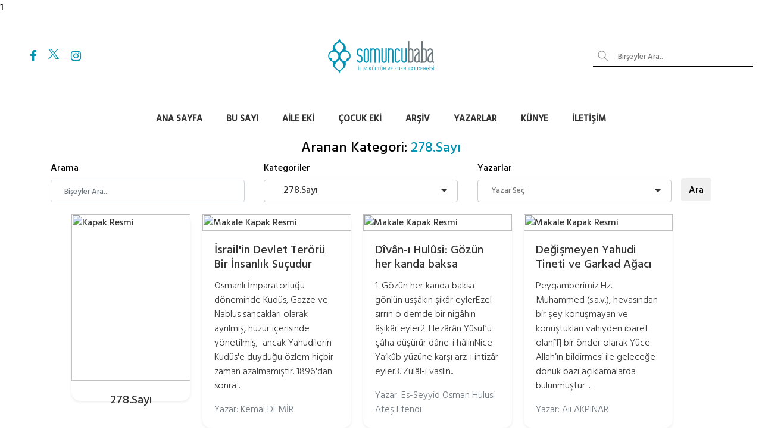

--- FILE ---
content_type: text/html; charset=UTF-8
request_url: https://www.somuncubaba.net/?k=1033
body_size: 99999
content:
1<!DOCTYPE html>
<html lang="tr">

<head>
    <meta charset="UTF-8">
    <meta http-equiv="X-UA-Compatible" content="IE=edge">
    <meta name="robots" content="noindex">
    <meta name="viewport" content="width=device-width, initial-scale=1.0">
    <meta name='description' content='Somuncu Baba Dergisi | İlim, kültür ve edebiyat alanında yayın yapan dergimiz; aile ve çocuk eki ile birlikte ücretsiz olarak okuyucularla buluşmaktadır.'>
    <meta name='twitter:card' content='summary_large_image' />
    <meta property='twitter:title' content='Somuncu Baba Dergisi | İlim Kültür ve Edebiyat Dergisi'>
    <meta property='twitter:description' content='Somuncu Baba Dergisi | İlim, kültür ve edebiyat alanında yayın yapan dergimiz; aile ve çocuk eki ile birlikte ücretsiz olarak okuyucularla buluşmaktadır.'>
    <meta property='twitter:image' content='https://www.somuncubaba.net/images/metaico.png'>
    <meta property='og:title' content='Somuncu Baba Dergisi | İlim Kültür ve Edebiyat Dergisi'>
    <meta property='og:type' content='website' />
    <meta property='og:description' content='Somuncu Baba Dergisi | İlim, kültür ve edebiyat alanında yayın yapan dergimiz; aile ve çocuk eki ile birlikte ücretsiz olarak okuyucularla buluşmaktadır.'>
    <meta property='og:image' content='https://www.somuncubaba.net/images/metaico.png'>
    <meta property='og:url' content='https://www.somuncubaba.net'>
    <meta property='og:site_name' content='Somuncu Baba Dergisi' />
    <link rel="shortcut icon" href="./images/favicon.png" type="image/png">
    <link rel="shortcut icon" type="image/png" href="./images/favicon.png" />

    
<!-- Global site tag (gtag.js) - Google Analytics -->
<script async src="https://www.googletagmanager.com/gtag/js?id=UA-81270955-3"></script>
<script>
    window.dataLayer = window.dataLayer || [];

    function gtag() {
        dataLayer.push(arguments);
    }
    gtag('js', new Date());

    gtag('config', 'UA-81270955-3');
</script>
    <link rel="stylesheet" href="./css/selectize.bootstrap3.min.css" />
    <title>Somuncu Baba Dergisi | İlim Kültür ve Edebiyat Dergisi</title>
    <link rel="stylesheet" href="https://cdnjs.cloudflare.com/ajax/libs/font-awesome/4.7.0/css/font-awesome.min.css">
    <link rel="stylesheet" href="https://maxcdn.bootstrapcdn.com/bootstrap/4.0.0/css/bootstrap.min.css">
    <link rel="stylesheet" href="https://unpkg.com/swiper/swiper-bundle.min.css" />
    <link rel="stylesheet" href="./css/style.css?v=1.0.5">
    <link rel="stylesheet" href="./css/swipe.css">
</head>

<body>

    <div class="loading" id="loading"></div>

<div class="nav-top row">
    <div class="nav-right col-4">
        <a target='_blank' href='https://www.facebook.com/SomuncuBabaDergisi'><i class='fa fa-facebook' style='font-size: 20px;
            color: #0293b5;'></i></a><a target='_blank' href='https://twitter.com/SomuncuBabaDrg'><img src='images/x-twitter.png' style='margin-top: -7px;' width='18'></a><a target='_blank' href='https://www.instagram.com/somuncubabadergisi/'><i class='fa fa-instagram' style='font-size: 20px;
            color: #0293b5;'></i></a>    </div>
    <div class="nav-mide col-4">
        <img onclick="window.location.href='./';" class="wer wer-log clicklogo" src="./images/logo.png" alt="">
    </div>
    <div class="nav-left col-4">
        <form action="./" id="searchform" class="login-search hidesearch">
            <img src="./images/search.png" alt="" width="20">
            <input type="text" name="s" id="" placeholder="Birşeyler Ara.." class="ıııı">
        </form>
        <div class="login">
                    </div>
    </div>
</div>
<div class="showsearch" style="width:100%;padding:0px 10px;display:none;">
    <form action="./" id="searchform" class="login-search">
        <img src="./images/search.png" alt="" width="20">
        <input style="width: 100%;" type="text" name="s" id="" placeholder="Birşeyler Ara.." class="ıııı">
    </form>
</div>
<nav class="navbar navbar-expand-lg navbar-light bg-light navbar-disp">
    <a class="navbar-brand nav-logo-res" href="./">
        <img class="wer wer-nav" src="./images/logo.png" alt="" width="150">
    </a>
    <button class="navbar-toggler" type="button" data-toggle="collapse" data-target="#navbarNavAltMarkup" aria-controls="navbarNavAltMarkup" aria-expanded="false" aria-label="Toggle navigation">
        <span class="navbar-toggler-icon"></span>
    </button>
    <div class="collapse navbar-collapse" id="navbarNavAltMarkup">
        <div class="navbar">
            <div class="nav-text">
                <ul>
                    <li> <a class="nav-text11" href="./">Ana Sayfa</a></li>
                    <li> <a class="nav-text11" href="./busayi">Bu Sayı</a></li>
                    <li> <a class="nav-text11" href="./liste/aile-eki">Aile Eki</a></li>
                    <li> <a class="nav-text11" href="./liste/cocuk-eki">Çocuk Eki</a></li>
                    <li> <a class="nav-text11" href="./liste/dergi">Arşiv</a></li>
                    <li> <a class="nav-text11" href="./yazarlar">Yazarlar</a></li>
                                        <li> <a class="nav-text11" href="./hakkimizda">Künye</a></li>
                    <li> <a class="nav-text11" href="./iletisim">İletişim</a></li>
                                    </ul>
            </div>
        </div>
    </div>
</nav>


    <div class="container">
        <div class="flex_row flex_center flex_row_to_column">
            <h4>Aranan Kategori: <span style='color:#0193b5'>278.Sayı</span></h4>        </div>
        <form method="get" action="./" class="flex_row flex_row_to_column">
            <div class="flex_column fl1">
                <label>Arama</label>
                <input placeholder="Bişeyler Ara..." class="form-control" type="text" name="s" value="" />
            </div>
            <div style="flex:0.1"></div>
            <div class="flex_column fl1">
                <label>Kategoriler</label>
                <select class="form-control" name="k" placeholder="Kategori Seç" selected="">
                    <option value='344'>Aile Eki</option><option value='1110'>&nbsp;&nbsp;&nbsp;&nbsp;&nbsp;303 Aile</option><option value='1107'>&nbsp;&nbsp;&nbsp;&nbsp;&nbsp;302 Aile</option><option value='1104'>&nbsp;&nbsp;&nbsp;&nbsp;&nbsp;301 Aile</option><option value='1101'>&nbsp;&nbsp;&nbsp;&nbsp;&nbsp;300 Aile</option><option value='1097'>&nbsp;&nbsp;&nbsp;&nbsp;&nbsp;299 Aile</option><option value='1094'>&nbsp;&nbsp;&nbsp;&nbsp;&nbsp;298 Aile</option><option value='1091'>&nbsp;&nbsp;&nbsp;&nbsp;&nbsp;297 Aile</option><option value='1088'>&nbsp;&nbsp;&nbsp;&nbsp;&nbsp;296 Aile</option><option value='1085'>&nbsp;&nbsp;&nbsp;&nbsp;&nbsp;295 Aile</option><option value='1082'>&nbsp;&nbsp;&nbsp;&nbsp;&nbsp;294 Aile</option><option value='1079'>&nbsp;&nbsp;&nbsp;&nbsp;&nbsp;293 Aile</option><option value='1076'>&nbsp;&nbsp;&nbsp;&nbsp;&nbsp;292 Aile</option><option value='1073'>&nbsp;&nbsp;&nbsp;&nbsp;&nbsp;291 Aile</option><option value='1070'>&nbsp;&nbsp;&nbsp;&nbsp;&nbsp;290 Aile</option><option value='1067'>&nbsp;&nbsp;&nbsp;&nbsp;&nbsp;289 Aile</option><option value='1064'>&nbsp;&nbsp;&nbsp;&nbsp;&nbsp;288 Aile</option><option value='1061'>&nbsp;&nbsp;&nbsp;&nbsp;&nbsp;287 Aile</option><option value='1058'>&nbsp;&nbsp;&nbsp;&nbsp;&nbsp;286 Aile</option><option value='1055'>&nbsp;&nbsp;&nbsp;&nbsp;&nbsp;285 Aile</option><option value='1052'>&nbsp;&nbsp;&nbsp;&nbsp;&nbsp;284 Aile</option><option value='1049'>&nbsp;&nbsp;&nbsp;&nbsp;&nbsp;283 Aile</option><option value='1046'>&nbsp;&nbsp;&nbsp;&nbsp;&nbsp;282 Aile</option><option value='1043'>&nbsp;&nbsp;&nbsp;&nbsp;&nbsp;281 Aile</option><option value='1040'>&nbsp;&nbsp;&nbsp;&nbsp;&nbsp;280 Aile</option><option value='1037'>&nbsp;&nbsp;&nbsp;&nbsp;&nbsp;279 Aile</option><option value='1034'>&nbsp;&nbsp;&nbsp;&nbsp;&nbsp;278 Aile</option><option value='1031'>&nbsp;&nbsp;&nbsp;&nbsp;&nbsp;277 Aile</option><option value='1028'>&nbsp;&nbsp;&nbsp;&nbsp;&nbsp;276 Aile</option><option value='1025'>&nbsp;&nbsp;&nbsp;&nbsp;&nbsp;275 Aile</option><option value='1022'>&nbsp;&nbsp;&nbsp;&nbsp;&nbsp;274 Aile</option><option value='1019'>&nbsp;&nbsp;&nbsp;&nbsp;&nbsp;273 Aile</option><option value='1016'>&nbsp;&nbsp;&nbsp;&nbsp;&nbsp;272 Aile</option><option value='1013'>&nbsp;&nbsp;&nbsp;&nbsp;&nbsp;271 Aile</option><option value='1010'>&nbsp;&nbsp;&nbsp;&nbsp;&nbsp;270 Aile</option><option value='1006'>&nbsp;&nbsp;&nbsp;&nbsp;&nbsp;269 Aile</option><option value='1003'>&nbsp;&nbsp;&nbsp;&nbsp;&nbsp;268 Aile</option><option value='1000'>&nbsp;&nbsp;&nbsp;&nbsp;&nbsp;267 Aile</option><option value='997'>&nbsp;&nbsp;&nbsp;&nbsp;&nbsp;266 Aile</option><option value='994'>&nbsp;&nbsp;&nbsp;&nbsp;&nbsp;265 Aile</option><option value='991'>&nbsp;&nbsp;&nbsp;&nbsp;&nbsp;264 Aile</option><option value='988'>&nbsp;&nbsp;&nbsp;&nbsp;&nbsp;263 Aile</option><option value='985'>&nbsp;&nbsp;&nbsp;&nbsp;&nbsp;262 Aile</option><option value='982'>&nbsp;&nbsp;&nbsp;&nbsp;&nbsp;261 Aile</option><option value='979'>&nbsp;&nbsp;&nbsp;&nbsp;&nbsp;260 Aile</option><option value='976'>&nbsp;&nbsp;&nbsp;&nbsp;&nbsp;259 Aile</option><option value='971'>&nbsp;&nbsp;&nbsp;&nbsp;&nbsp;258 Aile</option><option value='968'>&nbsp;&nbsp;&nbsp;&nbsp;&nbsp;257 Aile</option><option value='965'>&nbsp;&nbsp;&nbsp;&nbsp;&nbsp;256 Aile</option><option value='961'>&nbsp;&nbsp;&nbsp;&nbsp;&nbsp;255 Aile</option><option value='957'>&nbsp;&nbsp;&nbsp;&nbsp;&nbsp;254 Aile</option><option value='808'>&nbsp;&nbsp;&nbsp;&nbsp;&nbsp;253 Aile</option><option value='805'>&nbsp;&nbsp;&nbsp;&nbsp;&nbsp;252 Aile</option><option value='798'>&nbsp;&nbsp;&nbsp;&nbsp;&nbsp;251 Aile</option><option value='796'>&nbsp;&nbsp;&nbsp;&nbsp;&nbsp;250 Aile</option><option value='802'>&nbsp;&nbsp;&nbsp;&nbsp;&nbsp;249 Aile</option><option value='792'>&nbsp;&nbsp;&nbsp;&nbsp;&nbsp;248 Aile</option><option value='789'>&nbsp;&nbsp;&nbsp;&nbsp;&nbsp;247 Aile</option><option value='786'>&nbsp;&nbsp;&nbsp;&nbsp;&nbsp;246 Aile</option><option value='781'>&nbsp;&nbsp;&nbsp;&nbsp;&nbsp;245 Aile</option><option value='778'>&nbsp;&nbsp;&nbsp;&nbsp;&nbsp;244 Aile</option><option value='775'>&nbsp;&nbsp;&nbsp;&nbsp;&nbsp;243 Aile</option><option value='772'>&nbsp;&nbsp;&nbsp;&nbsp;&nbsp;242 Aile</option><option value='769'>&nbsp;&nbsp;&nbsp;&nbsp;&nbsp;241 Aile</option><option value='766'>&nbsp;&nbsp;&nbsp;&nbsp;&nbsp;240 Aile</option><option value='763'>&nbsp;&nbsp;&nbsp;&nbsp;&nbsp;239 Aile</option><option value='760'>&nbsp;&nbsp;&nbsp;&nbsp;&nbsp;238 Aile</option><option value='757'>&nbsp;&nbsp;&nbsp;&nbsp;&nbsp;237 Aile</option><option value='754'>&nbsp;&nbsp;&nbsp;&nbsp;&nbsp;236 Aile</option><option value='752'>&nbsp;&nbsp;&nbsp;&nbsp;&nbsp;235 Aile</option><option value='744'>&nbsp;&nbsp;&nbsp;&nbsp;&nbsp;234 Aile</option><option value='740'>&nbsp;&nbsp;&nbsp;&nbsp;&nbsp;233 Aile</option><option value='736'>&nbsp;&nbsp;&nbsp;&nbsp;&nbsp;232 Aile</option><option value='733'>&nbsp;&nbsp;&nbsp;&nbsp;&nbsp;231 Aile</option><option value='730'>&nbsp;&nbsp;&nbsp;&nbsp;&nbsp;230 Aile</option><option value='726'>&nbsp;&nbsp;&nbsp;&nbsp;&nbsp;229 Aile</option><option value='723'>&nbsp;&nbsp;&nbsp;&nbsp;&nbsp;228 Aile</option><option value='718'>&nbsp;&nbsp;&nbsp;&nbsp;&nbsp;227 Aile</option><option value='959'>&nbsp;&nbsp;&nbsp;&nbsp;&nbsp;226 Aile</option><option value='712'>&nbsp;&nbsp;&nbsp;&nbsp;&nbsp;225 Aile</option><option value='709'>&nbsp;&nbsp;&nbsp;&nbsp;&nbsp;224 Aile</option><option value='706'>&nbsp;&nbsp;&nbsp;&nbsp;&nbsp;223 Aile</option><option value='703'>&nbsp;&nbsp;&nbsp;&nbsp;&nbsp;222 Aile</option><option value='700'>&nbsp;&nbsp;&nbsp;&nbsp;&nbsp;221 Aile</option><option value='697'>&nbsp;&nbsp;&nbsp;&nbsp;&nbsp;220 Aile</option><option value='694'>&nbsp;&nbsp;&nbsp;&nbsp;&nbsp;219 Aile</option><option value='691'>&nbsp;&nbsp;&nbsp;&nbsp;&nbsp;218 Aile</option><option value='688'>&nbsp;&nbsp;&nbsp;&nbsp;&nbsp;217 Aile</option><option value='685'>&nbsp;&nbsp;&nbsp;&nbsp;&nbsp;216 Aile</option><option value='682'>&nbsp;&nbsp;&nbsp;&nbsp;&nbsp;215 Aile</option><option value='678'>&nbsp;&nbsp;&nbsp;&nbsp;&nbsp;214 Aile</option><option value='676'>&nbsp;&nbsp;&nbsp;&nbsp;&nbsp;213 Aile</option><option value='673'>&nbsp;&nbsp;&nbsp;&nbsp;&nbsp;212 Aile</option><option value='670'>&nbsp;&nbsp;&nbsp;&nbsp;&nbsp;211 Aile</option><option value='667'>&nbsp;&nbsp;&nbsp;&nbsp;&nbsp;210 Aile</option><option value='664'>&nbsp;&nbsp;&nbsp;&nbsp;&nbsp;209 Aile</option><option value='658'>&nbsp;&nbsp;&nbsp;&nbsp;&nbsp;208 Aile</option><option value='655'>&nbsp;&nbsp;&nbsp;&nbsp;&nbsp;207 Aile</option><option value='652'>&nbsp;&nbsp;&nbsp;&nbsp;&nbsp;206 Aile</option><option value='649'>&nbsp;&nbsp;&nbsp;&nbsp;&nbsp;205 Aile</option><option value='646'>&nbsp;&nbsp;&nbsp;&nbsp;&nbsp;204 Aile</option><option value='643'>&nbsp;&nbsp;&nbsp;&nbsp;&nbsp;203 Aile</option><option value='640'>&nbsp;&nbsp;&nbsp;&nbsp;&nbsp;202 Aile</option><option value='637'>&nbsp;&nbsp;&nbsp;&nbsp;&nbsp;201 Aile</option><option value='635'>&nbsp;&nbsp;&nbsp;&nbsp;&nbsp;200 Aile</option><option value='632'>&nbsp;&nbsp;&nbsp;&nbsp;&nbsp;199 Aile</option><option value='628'>&nbsp;&nbsp;&nbsp;&nbsp;&nbsp;198 Aile</option><option value='626'>&nbsp;&nbsp;&nbsp;&nbsp;&nbsp;197 Aile</option><option value='620'>&nbsp;&nbsp;&nbsp;&nbsp;&nbsp;196 Aile</option><option value='955'>&nbsp;&nbsp;&nbsp;&nbsp;&nbsp;195 Aile</option><option value='954'>&nbsp;&nbsp;&nbsp;&nbsp;&nbsp;194 Aile</option><option value='953'>&nbsp;&nbsp;&nbsp;&nbsp;&nbsp;193 Aile</option><option value='952'>&nbsp;&nbsp;&nbsp;&nbsp;&nbsp;192 Aile</option><option value='951'>&nbsp;&nbsp;&nbsp;&nbsp;&nbsp;191 Aile</option><option value='950'>&nbsp;&nbsp;&nbsp;&nbsp;&nbsp;190 Aile</option><option value='949'>&nbsp;&nbsp;&nbsp;&nbsp;&nbsp;189 Aile</option><option value='948'>&nbsp;&nbsp;&nbsp;&nbsp;&nbsp;188 Aile</option><option value='947'>&nbsp;&nbsp;&nbsp;&nbsp;&nbsp;187 Aile</option><option value='946'>&nbsp;&nbsp;&nbsp;&nbsp;&nbsp;186 Aile</option><option value='945'>&nbsp;&nbsp;&nbsp;&nbsp;&nbsp;185 Aile</option><option value='944'>&nbsp;&nbsp;&nbsp;&nbsp;&nbsp;184 Aile</option><option value='943'>&nbsp;&nbsp;&nbsp;&nbsp;&nbsp;183 Aile</option><option value='942'>&nbsp;&nbsp;&nbsp;&nbsp;&nbsp;182 Aile</option><option value='941'>&nbsp;&nbsp;&nbsp;&nbsp;&nbsp;181 Aile</option><option value='940'>&nbsp;&nbsp;&nbsp;&nbsp;&nbsp;180 Aile</option><option value='939'>&nbsp;&nbsp;&nbsp;&nbsp;&nbsp;179 Aile</option><option value='938'>&nbsp;&nbsp;&nbsp;&nbsp;&nbsp;178 Aile</option><option value='937'>&nbsp;&nbsp;&nbsp;&nbsp;&nbsp;177 Aile</option><option value='936'>&nbsp;&nbsp;&nbsp;&nbsp;&nbsp;176 Aile</option><option value='935'>&nbsp;&nbsp;&nbsp;&nbsp;&nbsp;175 Aile</option><option value='934'>&nbsp;&nbsp;&nbsp;&nbsp;&nbsp;174 Aile</option><option value='933'>&nbsp;&nbsp;&nbsp;&nbsp;&nbsp;173 Aile</option><option value='932'>&nbsp;&nbsp;&nbsp;&nbsp;&nbsp;172 Aile</option><option value='931'>&nbsp;&nbsp;&nbsp;&nbsp;&nbsp;171 Aile</option><option value='347'>Çocuk Eki</option><option value='835'>&nbsp;&nbsp;&nbsp;&nbsp;&nbsp;99 Çocuk</option><option value='834'>&nbsp;&nbsp;&nbsp;&nbsp;&nbsp;98 Çocuk</option><option value='833'>&nbsp;&nbsp;&nbsp;&nbsp;&nbsp;97 Çocuk</option><option value='832'>&nbsp;&nbsp;&nbsp;&nbsp;&nbsp;96 Çocuk</option><option value='831'>&nbsp;&nbsp;&nbsp;&nbsp;&nbsp;95 Çocuk</option><option value='830'>&nbsp;&nbsp;&nbsp;&nbsp;&nbsp;94 Çocuk</option><option value='829'>&nbsp;&nbsp;&nbsp;&nbsp;&nbsp;93 Çocuk</option><option value='828'>&nbsp;&nbsp;&nbsp;&nbsp;&nbsp;92 Çocuk</option><option value='827'>&nbsp;&nbsp;&nbsp;&nbsp;&nbsp;91 Çocuk</option><option value='826'>&nbsp;&nbsp;&nbsp;&nbsp;&nbsp;90 Çocuk</option><option value='825'>&nbsp;&nbsp;&nbsp;&nbsp;&nbsp;89 Çocuk</option><option value='824'>&nbsp;&nbsp;&nbsp;&nbsp;&nbsp;88 Çocuk</option><option value='823'>&nbsp;&nbsp;&nbsp;&nbsp;&nbsp;87 Çocuk</option><option value='822'>&nbsp;&nbsp;&nbsp;&nbsp;&nbsp;86 Çocuk</option><option value='821'>&nbsp;&nbsp;&nbsp;&nbsp;&nbsp;85 Çocuk</option><option value='820'>&nbsp;&nbsp;&nbsp;&nbsp;&nbsp;84 Çocuk</option><option value='819'>&nbsp;&nbsp;&nbsp;&nbsp;&nbsp;83 Çocuk</option><option value='818'>&nbsp;&nbsp;&nbsp;&nbsp;&nbsp;82 Çocuk</option><option value='817'>&nbsp;&nbsp;&nbsp;&nbsp;&nbsp;81 Çocuk</option><option value='816'>&nbsp;&nbsp;&nbsp;&nbsp;&nbsp;80 Çocuk</option><option value='815'>&nbsp;&nbsp;&nbsp;&nbsp;&nbsp;79 Çocuk</option><option value='814'>&nbsp;&nbsp;&nbsp;&nbsp;&nbsp;78 Çocuk</option><option value='813'>&nbsp;&nbsp;&nbsp;&nbsp;&nbsp;77 Çocuk</option><option value='812'>&nbsp;&nbsp;&nbsp;&nbsp;&nbsp;76 Çocuk</option><option value='811'>&nbsp;&nbsp;&nbsp;&nbsp;&nbsp;75 Çocuk</option><option value='1111'>&nbsp;&nbsp;&nbsp;&nbsp;&nbsp;303 Çocuk</option><option value='1108'>&nbsp;&nbsp;&nbsp;&nbsp;&nbsp;302 Çocuk</option><option value='1105'>&nbsp;&nbsp;&nbsp;&nbsp;&nbsp;301 Çocuk</option><option value='1102'>&nbsp;&nbsp;&nbsp;&nbsp;&nbsp;300 Çocuk</option><option value='1098'>&nbsp;&nbsp;&nbsp;&nbsp;&nbsp;299 Çocuk</option><option value='1095'>&nbsp;&nbsp;&nbsp;&nbsp;&nbsp;298 Çocuk</option><option value='1092'>&nbsp;&nbsp;&nbsp;&nbsp;&nbsp;297 Çocuk</option><option value='1089'>&nbsp;&nbsp;&nbsp;&nbsp;&nbsp;296 Çocuk</option><option value='1086'>&nbsp;&nbsp;&nbsp;&nbsp;&nbsp;295 Çocuk</option><option value='1083'>&nbsp;&nbsp;&nbsp;&nbsp;&nbsp;294 Çocuk</option><option value='1080'>&nbsp;&nbsp;&nbsp;&nbsp;&nbsp;293 Çocuk</option><option value='1077'>&nbsp;&nbsp;&nbsp;&nbsp;&nbsp;292 Çocuk</option><option value='1074'>&nbsp;&nbsp;&nbsp;&nbsp;&nbsp;291 Çocuk</option><option value='1071'>&nbsp;&nbsp;&nbsp;&nbsp;&nbsp;290 Çocuk</option><option value='1068'>&nbsp;&nbsp;&nbsp;&nbsp;&nbsp;289 Çocuk</option><option value='1065'>&nbsp;&nbsp;&nbsp;&nbsp;&nbsp;288 Çocuk</option><option value='1062'>&nbsp;&nbsp;&nbsp;&nbsp;&nbsp;287 Çocuk Eki</option><option value='1059'>&nbsp;&nbsp;&nbsp;&nbsp;&nbsp;286 Çocuk</option><option value='1056'>&nbsp;&nbsp;&nbsp;&nbsp;&nbsp;285 Çocuk</option><option value='1053'>&nbsp;&nbsp;&nbsp;&nbsp;&nbsp;284 Çocuk</option><option value='1050'>&nbsp;&nbsp;&nbsp;&nbsp;&nbsp;283 Çocuk</option><option value='1047'>&nbsp;&nbsp;&nbsp;&nbsp;&nbsp;282 Çocuk</option><option value='1042'>&nbsp;&nbsp;&nbsp;&nbsp;&nbsp;281 Çocuk</option><option value='1041'>&nbsp;&nbsp;&nbsp;&nbsp;&nbsp;280 Çocuk</option><option value='1038'>&nbsp;&nbsp;&nbsp;&nbsp;&nbsp;279 Çocuk</option><option value='1035'>&nbsp;&nbsp;&nbsp;&nbsp;&nbsp;278 Çocuk</option><option value='1032'>&nbsp;&nbsp;&nbsp;&nbsp;&nbsp;277 Çocuk</option><option value='1029'>&nbsp;&nbsp;&nbsp;&nbsp;&nbsp;276 Çocuk</option><option value='1026'>&nbsp;&nbsp;&nbsp;&nbsp;&nbsp;275 Çocuk</option><option value='1023'>&nbsp;&nbsp;&nbsp;&nbsp;&nbsp;274 Çocuk</option><option value='1020'>&nbsp;&nbsp;&nbsp;&nbsp;&nbsp;273 Çocuk</option><option value='1017'>&nbsp;&nbsp;&nbsp;&nbsp;&nbsp;272 Çocuk</option><option value='1014'>&nbsp;&nbsp;&nbsp;&nbsp;&nbsp;271 Çocuk</option><option value='1011'>&nbsp;&nbsp;&nbsp;&nbsp;&nbsp;270 Çocuk</option><option value='1007'>&nbsp;&nbsp;&nbsp;&nbsp;&nbsp;269 Çocuk</option><option value='1004'>&nbsp;&nbsp;&nbsp;&nbsp;&nbsp;268 Çocuk</option><option value='1001'>&nbsp;&nbsp;&nbsp;&nbsp;&nbsp;267 Çocuk</option><option value='998'>&nbsp;&nbsp;&nbsp;&nbsp;&nbsp;266 Çocuk</option><option value='995'>&nbsp;&nbsp;&nbsp;&nbsp;&nbsp;265 Çocuk</option><option value='992'>&nbsp;&nbsp;&nbsp;&nbsp;&nbsp;264 Çocuk</option><option value='989'>&nbsp;&nbsp;&nbsp;&nbsp;&nbsp;263 Çocuk</option><option value='986'>&nbsp;&nbsp;&nbsp;&nbsp;&nbsp;262 Çocuk</option><option value='983'>&nbsp;&nbsp;&nbsp;&nbsp;&nbsp;261 Çocuk</option><option value='980'>&nbsp;&nbsp;&nbsp;&nbsp;&nbsp;260 Çocuk</option><option value='977'>&nbsp;&nbsp;&nbsp;&nbsp;&nbsp;259 Çocuk</option><option value='972'>&nbsp;&nbsp;&nbsp;&nbsp;&nbsp;258 Çocuk</option><option value='969'>&nbsp;&nbsp;&nbsp;&nbsp;&nbsp;257 Çocuk</option><option value='966'>&nbsp;&nbsp;&nbsp;&nbsp;&nbsp;256 Çocuk</option><option value='962'>&nbsp;&nbsp;&nbsp;&nbsp;&nbsp;255 Çocuk</option><option value='958'>&nbsp;&nbsp;&nbsp;&nbsp;&nbsp;254 Çocuk</option><option value='807'>&nbsp;&nbsp;&nbsp;&nbsp;&nbsp;253 Çocuk</option><option value='804'>&nbsp;&nbsp;&nbsp;&nbsp;&nbsp;252 Çocuk</option><option value='801'>&nbsp;&nbsp;&nbsp;&nbsp;&nbsp;251 Çocuk</option><option value='800'>&nbsp;&nbsp;&nbsp;&nbsp;&nbsp;250 Çocuk</option><option value='799'>&nbsp;&nbsp;&nbsp;&nbsp;&nbsp;249 Çocuk</option><option value='793'>&nbsp;&nbsp;&nbsp;&nbsp;&nbsp;248 Çocuk</option><option value='790'>&nbsp;&nbsp;&nbsp;&nbsp;&nbsp;247 Çocuk</option><option value='787'>&nbsp;&nbsp;&nbsp;&nbsp;&nbsp;246 Çocuk</option><option value='784'>&nbsp;&nbsp;&nbsp;&nbsp;&nbsp;245 Çocuk</option><option value='779'>&nbsp;&nbsp;&nbsp;&nbsp;&nbsp;244 Çocuk</option><option value='776'>&nbsp;&nbsp;&nbsp;&nbsp;&nbsp;243 Çocuk</option><option value='773'>&nbsp;&nbsp;&nbsp;&nbsp;&nbsp;242 Çocuk</option><option value='770'>&nbsp;&nbsp;&nbsp;&nbsp;&nbsp;241 Çocuk</option><option value='767'>&nbsp;&nbsp;&nbsp;&nbsp;&nbsp;240 Çocuk</option><option value='764'>&nbsp;&nbsp;&nbsp;&nbsp;&nbsp;239 Çocuk</option><option value='761'>&nbsp;&nbsp;&nbsp;&nbsp;&nbsp;238 Çocuk</option><option value='758'>&nbsp;&nbsp;&nbsp;&nbsp;&nbsp;237 Çocuk</option><option value='755'>&nbsp;&nbsp;&nbsp;&nbsp;&nbsp;236 Çocuk</option><option value='745'>&nbsp;&nbsp;&nbsp;&nbsp;&nbsp;235 Çocuk</option><option value='749'>&nbsp;&nbsp;&nbsp;&nbsp;&nbsp;234 Çocuk</option><option value='742'>&nbsp;&nbsp;&nbsp;&nbsp;&nbsp;233 Çocuk</option><option value='738'>&nbsp;&nbsp;&nbsp;&nbsp;&nbsp;232 Çocuk</option><option value='734'>&nbsp;&nbsp;&nbsp;&nbsp;&nbsp;231 Çocuk</option><option value='731'>&nbsp;&nbsp;&nbsp;&nbsp;&nbsp;230 Çocuk</option><option value='727'>&nbsp;&nbsp;&nbsp;&nbsp;&nbsp;229 Çocuk</option><option value='724'>&nbsp;&nbsp;&nbsp;&nbsp;&nbsp;228 Çocuk</option><option value='719'>&nbsp;&nbsp;&nbsp;&nbsp;&nbsp;227 Çocuk</option><option value='715'>&nbsp;&nbsp;&nbsp;&nbsp;&nbsp;226 Çocuk</option><option value='711'>&nbsp;&nbsp;&nbsp;&nbsp;&nbsp;225 Çocuk</option><option value='707'>&nbsp;&nbsp;&nbsp;&nbsp;&nbsp;224 Çocuk</option><option value='704'>&nbsp;&nbsp;&nbsp;&nbsp;&nbsp;223 Çocuk</option><option value='702'>&nbsp;&nbsp;&nbsp;&nbsp;&nbsp;222 Çocuk</option><option value='698'>&nbsp;&nbsp;&nbsp;&nbsp;&nbsp;221 Çocuk</option><option value='695'>&nbsp;&nbsp;&nbsp;&nbsp;&nbsp;220 Çocuk</option><option value='692'>&nbsp;&nbsp;&nbsp;&nbsp;&nbsp;219 Çocuk</option><option value='689'>&nbsp;&nbsp;&nbsp;&nbsp;&nbsp;218 Çocuk</option><option value='687'>&nbsp;&nbsp;&nbsp;&nbsp;&nbsp;217 Çocuk</option><option value='684'>&nbsp;&nbsp;&nbsp;&nbsp;&nbsp;216 Çocuk</option><option value='681'>&nbsp;&nbsp;&nbsp;&nbsp;&nbsp;215 Çocuk</option><option value='679'>&nbsp;&nbsp;&nbsp;&nbsp;&nbsp;214 Çocuk</option><option value='675'>&nbsp;&nbsp;&nbsp;&nbsp;&nbsp;213 Çocuk</option><option value='672'>&nbsp;&nbsp;&nbsp;&nbsp;&nbsp;212 Çocuk</option><option value='669'>&nbsp;&nbsp;&nbsp;&nbsp;&nbsp;211 Çocuk</option><option value='665'>&nbsp;&nbsp;&nbsp;&nbsp;&nbsp;210 Çocuk</option><option value='662'>&nbsp;&nbsp;&nbsp;&nbsp;&nbsp;209 Çocuk</option><option value='659'>&nbsp;&nbsp;&nbsp;&nbsp;&nbsp;208 Çocuk</option><option value='656'>&nbsp;&nbsp;&nbsp;&nbsp;&nbsp;207 Çocuk</option><option value='653'>&nbsp;&nbsp;&nbsp;&nbsp;&nbsp;206 Çocuk</option><option value='650'>&nbsp;&nbsp;&nbsp;&nbsp;&nbsp;205 Çocuk</option><option value='647'>&nbsp;&nbsp;&nbsp;&nbsp;&nbsp;204 Çocuk</option><option value='644'>&nbsp;&nbsp;&nbsp;&nbsp;&nbsp;203 Çocuk</option><option value='641'>&nbsp;&nbsp;&nbsp;&nbsp;&nbsp;202 Çocuk</option><option value='638'>&nbsp;&nbsp;&nbsp;&nbsp;&nbsp;201 Çocuk</option><option value='636'>&nbsp;&nbsp;&nbsp;&nbsp;&nbsp;200 Çocuk</option><option value='633'>&nbsp;&nbsp;&nbsp;&nbsp;&nbsp;199 Çocuk</option><option value='629'>&nbsp;&nbsp;&nbsp;&nbsp;&nbsp;198 Çocuk</option><option value='627'>&nbsp;&nbsp;&nbsp;&nbsp;&nbsp;197 Çocuk</option><option value='621'>&nbsp;&nbsp;&nbsp;&nbsp;&nbsp;196 Çocuk</option><option value='930'>&nbsp;&nbsp;&nbsp;&nbsp;&nbsp;195 Çocuk</option><option value='929'>&nbsp;&nbsp;&nbsp;&nbsp;&nbsp;194 Çocuk</option><option value='928'>&nbsp;&nbsp;&nbsp;&nbsp;&nbsp;193 Çocuk</option><option value='927'>&nbsp;&nbsp;&nbsp;&nbsp;&nbsp;192 Çocuk</option><option value='926'>&nbsp;&nbsp;&nbsp;&nbsp;&nbsp;191 Çocuk</option><option value='925'>&nbsp;&nbsp;&nbsp;&nbsp;&nbsp;190 Çocuk</option><option value='924'>&nbsp;&nbsp;&nbsp;&nbsp;&nbsp;189 Çocuk</option><option value='923'>&nbsp;&nbsp;&nbsp;&nbsp;&nbsp;188 Çocuk</option><option value='922'>&nbsp;&nbsp;&nbsp;&nbsp;&nbsp;187 Çocuk</option><option value='921'>&nbsp;&nbsp;&nbsp;&nbsp;&nbsp;186 Çocuk</option><option value='920'>&nbsp;&nbsp;&nbsp;&nbsp;&nbsp;185 Çocuk</option><option value='919'>&nbsp;&nbsp;&nbsp;&nbsp;&nbsp;184 Çocuk</option><option value='918'>&nbsp;&nbsp;&nbsp;&nbsp;&nbsp;183 Çocuk</option><option value='917'>&nbsp;&nbsp;&nbsp;&nbsp;&nbsp;182 Çocuk</option><option value='916'>&nbsp;&nbsp;&nbsp;&nbsp;&nbsp;181 Çocuk</option><option value='915'>&nbsp;&nbsp;&nbsp;&nbsp;&nbsp;180 Çocuk</option><option value='914'>&nbsp;&nbsp;&nbsp;&nbsp;&nbsp;179 Çocuk</option><option value='913'>&nbsp;&nbsp;&nbsp;&nbsp;&nbsp;178 Çocuk</option><option value='912'>&nbsp;&nbsp;&nbsp;&nbsp;&nbsp;177 Çocuk</option><option value='911'>&nbsp;&nbsp;&nbsp;&nbsp;&nbsp;176 Çocuk</option><option value='910'>&nbsp;&nbsp;&nbsp;&nbsp;&nbsp;175 Çocuk</option><option value='909'>&nbsp;&nbsp;&nbsp;&nbsp;&nbsp;174 Çocuk</option><option value='908'>&nbsp;&nbsp;&nbsp;&nbsp;&nbsp;173 Çocuk</option><option value='907'>&nbsp;&nbsp;&nbsp;&nbsp;&nbsp;172 Çocuk</option><option value='906'>&nbsp;&nbsp;&nbsp;&nbsp;&nbsp;171 Çocuk</option><option value='905'>&nbsp;&nbsp;&nbsp;&nbsp;&nbsp;170 Çocuk</option><option value='904'>&nbsp;&nbsp;&nbsp;&nbsp;&nbsp;169 Çocuk</option><option value='903'>&nbsp;&nbsp;&nbsp;&nbsp;&nbsp;168 Çocuk</option><option value='902'>&nbsp;&nbsp;&nbsp;&nbsp;&nbsp;167 Çocuk</option><option value='901'>&nbsp;&nbsp;&nbsp;&nbsp;&nbsp;166 Çocuk</option><option value='900'>&nbsp;&nbsp;&nbsp;&nbsp;&nbsp;165 Çocuk</option><option value='899'>&nbsp;&nbsp;&nbsp;&nbsp;&nbsp;164 Çocuk</option><option value='898'>&nbsp;&nbsp;&nbsp;&nbsp;&nbsp;163 Çocuk</option><option value='897'>&nbsp;&nbsp;&nbsp;&nbsp;&nbsp;162 Çocuk</option><option value='896'>&nbsp;&nbsp;&nbsp;&nbsp;&nbsp;161 Çocuk</option><option value='895'>&nbsp;&nbsp;&nbsp;&nbsp;&nbsp;160 Çocuk</option><option value='894'>&nbsp;&nbsp;&nbsp;&nbsp;&nbsp;159 Çocuk</option><option value='893'>&nbsp;&nbsp;&nbsp;&nbsp;&nbsp;158 Çocuk</option><option value='892'>&nbsp;&nbsp;&nbsp;&nbsp;&nbsp;157 Çocuk</option><option value='891'>&nbsp;&nbsp;&nbsp;&nbsp;&nbsp;156 Çocuk</option><option value='890'>&nbsp;&nbsp;&nbsp;&nbsp;&nbsp;155 Çocuk</option><option value='889'>&nbsp;&nbsp;&nbsp;&nbsp;&nbsp;154 Çocuk</option><option value='888'>&nbsp;&nbsp;&nbsp;&nbsp;&nbsp;153 Çocuk</option><option value='887'>&nbsp;&nbsp;&nbsp;&nbsp;&nbsp;152 Çocuk</option><option value='886'>&nbsp;&nbsp;&nbsp;&nbsp;&nbsp;151 Çocuk</option><option value='885'>&nbsp;&nbsp;&nbsp;&nbsp;&nbsp;150 Çocuk</option><option value='884'>&nbsp;&nbsp;&nbsp;&nbsp;&nbsp;149 Çocuk</option><option value='883'>&nbsp;&nbsp;&nbsp;&nbsp;&nbsp;148 Çocuk</option><option value='882'>&nbsp;&nbsp;&nbsp;&nbsp;&nbsp;147 Çocuk</option><option value='881'>&nbsp;&nbsp;&nbsp;&nbsp;&nbsp;146 Çocuk</option><option value='880'>&nbsp;&nbsp;&nbsp;&nbsp;&nbsp;145 Çocuk</option><option value='879'>&nbsp;&nbsp;&nbsp;&nbsp;&nbsp;144 Çocuk</option><option value='878'>&nbsp;&nbsp;&nbsp;&nbsp;&nbsp;143 Çocuk</option><option value='877'>&nbsp;&nbsp;&nbsp;&nbsp;&nbsp;142 Çocuk</option><option value='876'>&nbsp;&nbsp;&nbsp;&nbsp;&nbsp;141 Çocuk</option><option value='875'>&nbsp;&nbsp;&nbsp;&nbsp;&nbsp;140 Çocuk</option><option value='874'>&nbsp;&nbsp;&nbsp;&nbsp;&nbsp;139 Çocuk</option><option value='873'>&nbsp;&nbsp;&nbsp;&nbsp;&nbsp;138 Çocuk</option><option value='872'>&nbsp;&nbsp;&nbsp;&nbsp;&nbsp;137 Çocuk</option><option value='871'>&nbsp;&nbsp;&nbsp;&nbsp;&nbsp;136 Çocuk</option><option value='870'>&nbsp;&nbsp;&nbsp;&nbsp;&nbsp;135 Çocuk</option><option value='869'>&nbsp;&nbsp;&nbsp;&nbsp;&nbsp;134 Çocuk</option><option value='868'>&nbsp;&nbsp;&nbsp;&nbsp;&nbsp;133 Çocuk</option><option value='867'>&nbsp;&nbsp;&nbsp;&nbsp;&nbsp;132 Çocuk</option><option value='866'>&nbsp;&nbsp;&nbsp;&nbsp;&nbsp;131 Çocuk</option><option value='865'>&nbsp;&nbsp;&nbsp;&nbsp;&nbsp;130 Çocuk</option><option value='864'>&nbsp;&nbsp;&nbsp;&nbsp;&nbsp;129 Çocuk</option><option value='863'>&nbsp;&nbsp;&nbsp;&nbsp;&nbsp;128 Çocuk</option><option value='862'>&nbsp;&nbsp;&nbsp;&nbsp;&nbsp;127 Çocuk</option><option value='861'>&nbsp;&nbsp;&nbsp;&nbsp;&nbsp;126 Çocuk</option><option value='860'>&nbsp;&nbsp;&nbsp;&nbsp;&nbsp;125 Çocuk</option><option value='859'>&nbsp;&nbsp;&nbsp;&nbsp;&nbsp;124 Çocuk</option><option value='858'>&nbsp;&nbsp;&nbsp;&nbsp;&nbsp;123 Çocuk</option><option value='857'>&nbsp;&nbsp;&nbsp;&nbsp;&nbsp;122 Çocuk</option><option value='856'>&nbsp;&nbsp;&nbsp;&nbsp;&nbsp;121 Çocuk</option><option value='855'>&nbsp;&nbsp;&nbsp;&nbsp;&nbsp;120 Çocuk</option><option value='854'>&nbsp;&nbsp;&nbsp;&nbsp;&nbsp;119 Çocuk</option><option value='603'>&nbsp;&nbsp;&nbsp;&nbsp;&nbsp;118 Çocuk</option><option value='853'>&nbsp;&nbsp;&nbsp;&nbsp;&nbsp;117 Çocuk</option><option value='852'>&nbsp;&nbsp;&nbsp;&nbsp;&nbsp;116 Çocuk</option><option value='851'>&nbsp;&nbsp;&nbsp;&nbsp;&nbsp;115 Çocuk</option><option value='850'>&nbsp;&nbsp;&nbsp;&nbsp;&nbsp;114 Çocuk</option><option value='849'>&nbsp;&nbsp;&nbsp;&nbsp;&nbsp;113 Çocuk</option><option value='848'>&nbsp;&nbsp;&nbsp;&nbsp;&nbsp;112 Çocuk</option><option value='847'>&nbsp;&nbsp;&nbsp;&nbsp;&nbsp;111 Çocuk</option><option value='846'>&nbsp;&nbsp;&nbsp;&nbsp;&nbsp;110 Çocuk</option><option value='845'>&nbsp;&nbsp;&nbsp;&nbsp;&nbsp;109 Çocuk</option><option value='844'>&nbsp;&nbsp;&nbsp;&nbsp;&nbsp;108 Çocuk</option><option value='843'>&nbsp;&nbsp;&nbsp;&nbsp;&nbsp;107 Çocuk</option><option value='842'>&nbsp;&nbsp;&nbsp;&nbsp;&nbsp;106 Çocuk</option><option value='841'>&nbsp;&nbsp;&nbsp;&nbsp;&nbsp;105 Çocuk</option><option value='840'>&nbsp;&nbsp;&nbsp;&nbsp;&nbsp;104 Çocuk</option><option value='839'>&nbsp;&nbsp;&nbsp;&nbsp;&nbsp;103 Çocuk</option><option value='838'>&nbsp;&nbsp;&nbsp;&nbsp;&nbsp;102 Çocuk</option><option value='837'>&nbsp;&nbsp;&nbsp;&nbsp;&nbsp;101 Çocuk</option><option value='836'>&nbsp;&nbsp;&nbsp;&nbsp;&nbsp;100 Çocuk</option><option value='2'>Dergi</option><option value='111'>&nbsp;&nbsp;&nbsp;&nbsp;&nbsp;99.Sayı</option><option value='112'>&nbsp;&nbsp;&nbsp;&nbsp;&nbsp;98.Sayı</option><option value='113'>&nbsp;&nbsp;&nbsp;&nbsp;&nbsp;97.Sayı</option><option value='114'>&nbsp;&nbsp;&nbsp;&nbsp;&nbsp;96.Sayı</option><option value='115'>&nbsp;&nbsp;&nbsp;&nbsp;&nbsp;95.Sayı</option><option value='116'>&nbsp;&nbsp;&nbsp;&nbsp;&nbsp;94.Sayı</option><option value='117'>&nbsp;&nbsp;&nbsp;&nbsp;&nbsp;93.Sayı</option><option value='118'>&nbsp;&nbsp;&nbsp;&nbsp;&nbsp;92.Sayı</option><option value='119'>&nbsp;&nbsp;&nbsp;&nbsp;&nbsp;91.Sayı</option><option value='120'>&nbsp;&nbsp;&nbsp;&nbsp;&nbsp;90.Sayı</option><option value='286'>&nbsp;&nbsp;&nbsp;&nbsp;&nbsp;9.Sayı</option><option value='121'>&nbsp;&nbsp;&nbsp;&nbsp;&nbsp;89.Sayı</option><option value='122'>&nbsp;&nbsp;&nbsp;&nbsp;&nbsp;88.Sayı</option><option value='123'>&nbsp;&nbsp;&nbsp;&nbsp;&nbsp;87.Sayı</option><option value='124'>&nbsp;&nbsp;&nbsp;&nbsp;&nbsp;86.Sayı</option><option value='125'>&nbsp;&nbsp;&nbsp;&nbsp;&nbsp;85.Sayı</option><option value='126'>&nbsp;&nbsp;&nbsp;&nbsp;&nbsp;84.Sayı</option><option value='127'>&nbsp;&nbsp;&nbsp;&nbsp;&nbsp;83.Sayı</option><option value='128'>&nbsp;&nbsp;&nbsp;&nbsp;&nbsp;82.Sayı</option><option value='129'>&nbsp;&nbsp;&nbsp;&nbsp;&nbsp;81.Sayı</option><option value='130'>&nbsp;&nbsp;&nbsp;&nbsp;&nbsp;80.Sayı</option><option value='287'>&nbsp;&nbsp;&nbsp;&nbsp;&nbsp;8.Sayı</option><option value='131'>&nbsp;&nbsp;&nbsp;&nbsp;&nbsp;79.Sayı</option><option value='132'>&nbsp;&nbsp;&nbsp;&nbsp;&nbsp;78.Sayı</option><option value='133'>&nbsp;&nbsp;&nbsp;&nbsp;&nbsp;77.Sayı</option><option value='134'>&nbsp;&nbsp;&nbsp;&nbsp;&nbsp;76.Sayı</option><option value='135'>&nbsp;&nbsp;&nbsp;&nbsp;&nbsp;75.Sayı</option><option value='136'>&nbsp;&nbsp;&nbsp;&nbsp;&nbsp;74.Sayı</option><option value='137'>&nbsp;&nbsp;&nbsp;&nbsp;&nbsp;73.Sayı</option><option value='138'>&nbsp;&nbsp;&nbsp;&nbsp;&nbsp;72.Sayı</option><option value='139'>&nbsp;&nbsp;&nbsp;&nbsp;&nbsp;71.Sayı</option><option value='140'>&nbsp;&nbsp;&nbsp;&nbsp;&nbsp;70.Sayı</option><option value='288'>&nbsp;&nbsp;&nbsp;&nbsp;&nbsp;7.Sayı</option><option value='141'>&nbsp;&nbsp;&nbsp;&nbsp;&nbsp;69.Sayı</option><option value='142'>&nbsp;&nbsp;&nbsp;&nbsp;&nbsp;68.Sayı</option><option value='143'>&nbsp;&nbsp;&nbsp;&nbsp;&nbsp;67.Sayı</option><option value='144'>&nbsp;&nbsp;&nbsp;&nbsp;&nbsp;66.Sayı</option><option value='145'>&nbsp;&nbsp;&nbsp;&nbsp;&nbsp;65.Sayı</option><option value='146'>&nbsp;&nbsp;&nbsp;&nbsp;&nbsp;64.Sayı</option><option value='147'>&nbsp;&nbsp;&nbsp;&nbsp;&nbsp;63.Sayı</option><option value='148'>&nbsp;&nbsp;&nbsp;&nbsp;&nbsp;62.Sayı</option><option value='149'>&nbsp;&nbsp;&nbsp;&nbsp;&nbsp;61.Sayı</option><option value='150'>&nbsp;&nbsp;&nbsp;&nbsp;&nbsp;60.Sayı</option><option value='810'>&nbsp;&nbsp;&nbsp;&nbsp;&nbsp;6.Sayı</option><option value='151'>&nbsp;&nbsp;&nbsp;&nbsp;&nbsp;59.Sayı</option><option value='152'>&nbsp;&nbsp;&nbsp;&nbsp;&nbsp;58.Sayı</option><option value='153'>&nbsp;&nbsp;&nbsp;&nbsp;&nbsp;57.Sayı</option><option value='238'>&nbsp;&nbsp;&nbsp;&nbsp;&nbsp;56.Sayı</option><option value='239'>&nbsp;&nbsp;&nbsp;&nbsp;&nbsp;55.Sayı</option><option value='240'>&nbsp;&nbsp;&nbsp;&nbsp;&nbsp;54.Sayı</option><option value='241'>&nbsp;&nbsp;&nbsp;&nbsp;&nbsp;53.Sayı</option><option value='242'>&nbsp;&nbsp;&nbsp;&nbsp;&nbsp;52.Sayı</option><option value='243'>&nbsp;&nbsp;&nbsp;&nbsp;&nbsp;51.Sayı</option><option value='244'>&nbsp;&nbsp;&nbsp;&nbsp;&nbsp;50.Sayı</option><option value='7'>&nbsp;&nbsp;&nbsp;&nbsp;&nbsp;5.Sayı</option><option value='245'>&nbsp;&nbsp;&nbsp;&nbsp;&nbsp;49.Sayı</option><option value='246'>&nbsp;&nbsp;&nbsp;&nbsp;&nbsp;48.Sayı</option><option value='247'>&nbsp;&nbsp;&nbsp;&nbsp;&nbsp;47.Sayı</option><option value='248'>&nbsp;&nbsp;&nbsp;&nbsp;&nbsp;46.Sayı</option><option value='249'>&nbsp;&nbsp;&nbsp;&nbsp;&nbsp;45.Sayı</option><option value='250'>&nbsp;&nbsp;&nbsp;&nbsp;&nbsp;44.Sayı</option><option value='251'>&nbsp;&nbsp;&nbsp;&nbsp;&nbsp;43.Sayı</option><option value='252'>&nbsp;&nbsp;&nbsp;&nbsp;&nbsp;42.Sayı</option><option value='253'>&nbsp;&nbsp;&nbsp;&nbsp;&nbsp;41.Sayı</option><option value='254'>&nbsp;&nbsp;&nbsp;&nbsp;&nbsp;40.Sayı</option><option value='6'>&nbsp;&nbsp;&nbsp;&nbsp;&nbsp;4.Sayı</option><option value='255'>&nbsp;&nbsp;&nbsp;&nbsp;&nbsp;39.Sayı</option><option value='256'>&nbsp;&nbsp;&nbsp;&nbsp;&nbsp;38.Sayı</option><option value='257'>&nbsp;&nbsp;&nbsp;&nbsp;&nbsp;37.Sayı</option><option value='258'>&nbsp;&nbsp;&nbsp;&nbsp;&nbsp;36.Sayı</option><option value='259'>&nbsp;&nbsp;&nbsp;&nbsp;&nbsp;35.Sayı</option><option value='260'>&nbsp;&nbsp;&nbsp;&nbsp;&nbsp;34.Sayı</option><option value='261'>&nbsp;&nbsp;&nbsp;&nbsp;&nbsp;33.Sayı</option><option value='262'>&nbsp;&nbsp;&nbsp;&nbsp;&nbsp;32.Sayı</option><option value='263'>&nbsp;&nbsp;&nbsp;&nbsp;&nbsp;31.Sayı</option><option value='1109'>&nbsp;&nbsp;&nbsp;&nbsp;&nbsp;303.Sayı</option><option value='1106'>&nbsp;&nbsp;&nbsp;&nbsp;&nbsp;302.Sayı</option><option value='1103'>&nbsp;&nbsp;&nbsp;&nbsp;&nbsp;301.Sayı</option><option value='1100'>&nbsp;&nbsp;&nbsp;&nbsp;&nbsp;300.Sayı</option><option value='264'>&nbsp;&nbsp;&nbsp;&nbsp;&nbsp;30.Sayı</option><option value='292'>&nbsp;&nbsp;&nbsp;&nbsp;&nbsp;3.Sayı</option><option value='1096'>&nbsp;&nbsp;&nbsp;&nbsp;&nbsp;299.Sayı</option><option value='1093'>&nbsp;&nbsp;&nbsp;&nbsp;&nbsp;298.Sayı</option><option value='1090'>&nbsp;&nbsp;&nbsp;&nbsp;&nbsp;297.Sayı</option><option value='1087'>&nbsp;&nbsp;&nbsp;&nbsp;&nbsp;296.Sayı</option><option value='1084'>&nbsp;&nbsp;&nbsp;&nbsp;&nbsp;295.Sayı</option><option value='1081'>&nbsp;&nbsp;&nbsp;&nbsp;&nbsp;294.Sayı</option><option value='1078'>&nbsp;&nbsp;&nbsp;&nbsp;&nbsp;293.Sayı</option><option value='1075'>&nbsp;&nbsp;&nbsp;&nbsp;&nbsp;292.sayı</option><option value='1072'>&nbsp;&nbsp;&nbsp;&nbsp;&nbsp;291.Sayı</option><option value='1069'>&nbsp;&nbsp;&nbsp;&nbsp;&nbsp;290.Sayı</option><option value='265'>&nbsp;&nbsp;&nbsp;&nbsp;&nbsp;29.Sayı</option><option value='1066'>&nbsp;&nbsp;&nbsp;&nbsp;&nbsp;289.Sayı</option><option value='1063'>&nbsp;&nbsp;&nbsp;&nbsp;&nbsp;288.Sayı</option><option value='1060'>&nbsp;&nbsp;&nbsp;&nbsp;&nbsp;287.sayı</option><option value='1057'>&nbsp;&nbsp;&nbsp;&nbsp;&nbsp;286.Sayı</option><option value='1054'>&nbsp;&nbsp;&nbsp;&nbsp;&nbsp;285.Sayı</option><option value='1051'>&nbsp;&nbsp;&nbsp;&nbsp;&nbsp;284.Sayı</option><option value='1048'>&nbsp;&nbsp;&nbsp;&nbsp;&nbsp;283.Sayı</option><option value='1045'>&nbsp;&nbsp;&nbsp;&nbsp;&nbsp;282.Sayı</option><option value='1044'>&nbsp;&nbsp;&nbsp;&nbsp;&nbsp;281.Sayı</option><option value='1039'>&nbsp;&nbsp;&nbsp;&nbsp;&nbsp;280.Sayı</option><option value='266'>&nbsp;&nbsp;&nbsp;&nbsp;&nbsp;28.Sayı</option><option value='1036'>&nbsp;&nbsp;&nbsp;&nbsp;&nbsp;279.Sayı</option><option value='1033' selected>&nbsp;&nbsp;&nbsp;&nbsp;&nbsp;278.Sayı</option><option value='1030'>&nbsp;&nbsp;&nbsp;&nbsp;&nbsp;277.Sayı</option><option value='1027'>&nbsp;&nbsp;&nbsp;&nbsp;&nbsp;276.Sayı</option><option value='1024'>&nbsp;&nbsp;&nbsp;&nbsp;&nbsp;275.Sayı</option><option value='1021'>&nbsp;&nbsp;&nbsp;&nbsp;&nbsp;274.Sayı</option><option value='1018'>&nbsp;&nbsp;&nbsp;&nbsp;&nbsp;273.Sayı</option><option value='1015'>&nbsp;&nbsp;&nbsp;&nbsp;&nbsp;272.Sayı</option><option value='1012'>&nbsp;&nbsp;&nbsp;&nbsp;&nbsp;271.Sayı</option><option value='1009'>&nbsp;&nbsp;&nbsp;&nbsp;&nbsp;270.Sayı</option><option value='267'>&nbsp;&nbsp;&nbsp;&nbsp;&nbsp;27.Sayı</option><option value='1005'>&nbsp;&nbsp;&nbsp;&nbsp;&nbsp;269.Sayı</option><option value='1002'>&nbsp;&nbsp;&nbsp;&nbsp;&nbsp;268.Sayı</option><option value='999'>&nbsp;&nbsp;&nbsp;&nbsp;&nbsp;267.Sayı</option><option value='996'>&nbsp;&nbsp;&nbsp;&nbsp;&nbsp;266.Sayı</option><option value='993'>&nbsp;&nbsp;&nbsp;&nbsp;&nbsp;265.Sayı</option><option value='990'>&nbsp;&nbsp;&nbsp;&nbsp;&nbsp;264.Sayı</option><option value='987'>&nbsp;&nbsp;&nbsp;&nbsp;&nbsp;263.Sayı</option><option value='984'>&nbsp;&nbsp;&nbsp;&nbsp;&nbsp;262.Sayı</option><option value='981'>&nbsp;&nbsp;&nbsp;&nbsp;&nbsp;261.Sayı</option><option value='978'>&nbsp;&nbsp;&nbsp;&nbsp;&nbsp;260.Sayı</option><option value='268'>&nbsp;&nbsp;&nbsp;&nbsp;&nbsp;26.Sayı</option><option value='975'>&nbsp;&nbsp;&nbsp;&nbsp;&nbsp;259.Sayı</option><option value='970'>&nbsp;&nbsp;&nbsp;&nbsp;&nbsp;258.Sayı</option><option value='967'>&nbsp;&nbsp;&nbsp;&nbsp;&nbsp;257.Sayı</option><option value='964'>&nbsp;&nbsp;&nbsp;&nbsp;&nbsp;256.Sayı</option><option value='960'>&nbsp;&nbsp;&nbsp;&nbsp;&nbsp;255.Sayı</option><option value='956'>&nbsp;&nbsp;&nbsp;&nbsp;&nbsp;254.Sayı</option><option value='806'>&nbsp;&nbsp;&nbsp;&nbsp;&nbsp;253.Sayı</option><option value='803'>&nbsp;&nbsp;&nbsp;&nbsp;&nbsp;252.Sayı</option><option value='797'>&nbsp;&nbsp;&nbsp;&nbsp;&nbsp;251.Sayı</option><option value='795'>&nbsp;&nbsp;&nbsp;&nbsp;&nbsp;250.Sayı</option><option value='269'>&nbsp;&nbsp;&nbsp;&nbsp;&nbsp;25.Sayı</option><option value='794'>&nbsp;&nbsp;&nbsp;&nbsp;&nbsp;249.Sayı</option><option value='791'>&nbsp;&nbsp;&nbsp;&nbsp;&nbsp;248.Sayı</option><option value='788'>&nbsp;&nbsp;&nbsp;&nbsp;&nbsp;247.Sayı</option><option value='785'>&nbsp;&nbsp;&nbsp;&nbsp;&nbsp;246.Sayı</option><option value='783'>&nbsp;&nbsp;&nbsp;&nbsp;&nbsp;245.Sayı</option><option value='777'>&nbsp;&nbsp;&nbsp;&nbsp;&nbsp;244.Sayı</option><option value='774'>&nbsp;&nbsp;&nbsp;&nbsp;&nbsp;243.Sayı</option><option value='771'>&nbsp;&nbsp;&nbsp;&nbsp;&nbsp;242.Sayı</option><option value='768'>&nbsp;&nbsp;&nbsp;&nbsp;&nbsp;241.Sayı</option><option value='765'>&nbsp;&nbsp;&nbsp;&nbsp;&nbsp;240.Sayı</option><option value='270'>&nbsp;&nbsp;&nbsp;&nbsp;&nbsp;24.Sayı</option><option value='762'>&nbsp;&nbsp;&nbsp;&nbsp;&nbsp;239.Sayı</option><option value='759'>&nbsp;&nbsp;&nbsp;&nbsp;&nbsp;238.Sayı</option><option value='756'>&nbsp;&nbsp;&nbsp;&nbsp;&nbsp;237.Sayı</option><option value='753'>&nbsp;&nbsp;&nbsp;&nbsp;&nbsp;236.Sayı</option><option value='751'>&nbsp;&nbsp;&nbsp;&nbsp;&nbsp;235.Sayı</option><option value='747'>&nbsp;&nbsp;&nbsp;&nbsp;&nbsp;234.Sayı</option><option value='741'>&nbsp;&nbsp;&nbsp;&nbsp;&nbsp;233.Sayı</option><option value='735'>&nbsp;&nbsp;&nbsp;&nbsp;&nbsp;232.Sayı</option><option value='732'>&nbsp;&nbsp;&nbsp;&nbsp;&nbsp;231.Sayı</option><option value='729'>&nbsp;&nbsp;&nbsp;&nbsp;&nbsp;230.Sayı</option><option value='619'>&nbsp;&nbsp;&nbsp;&nbsp;&nbsp;23.Sayı</option><option value='725'>&nbsp;&nbsp;&nbsp;&nbsp;&nbsp;229.Sayı</option><option value='722'>&nbsp;&nbsp;&nbsp;&nbsp;&nbsp;228.Sayı</option><option value='717'>&nbsp;&nbsp;&nbsp;&nbsp;&nbsp;227.Sayı</option><option value='713'>&nbsp;&nbsp;&nbsp;&nbsp;&nbsp;226.Sayı</option><option value='710'>&nbsp;&nbsp;&nbsp;&nbsp;&nbsp;225.Sayı</option><option value='708'>&nbsp;&nbsp;&nbsp;&nbsp;&nbsp;224.Sayı</option><option value='705'>&nbsp;&nbsp;&nbsp;&nbsp;&nbsp;223.Sayı</option><option value='701'>&nbsp;&nbsp;&nbsp;&nbsp;&nbsp;222.Sayı</option><option value='699'>&nbsp;&nbsp;&nbsp;&nbsp;&nbsp;221.Sayı</option><option value='696'>&nbsp;&nbsp;&nbsp;&nbsp;&nbsp;220.Sayı</option><option value='272'>&nbsp;&nbsp;&nbsp;&nbsp;&nbsp;22.Sayı</option><option value='693'>&nbsp;&nbsp;&nbsp;&nbsp;&nbsp;219.Sayı</option><option value='690'>&nbsp;&nbsp;&nbsp;&nbsp;&nbsp;218.Sayı</option><option value='686'>&nbsp;&nbsp;&nbsp;&nbsp;&nbsp;217.Sayı</option><option value='683'>&nbsp;&nbsp;&nbsp;&nbsp;&nbsp;216.Sayı</option><option value='680'>&nbsp;&nbsp;&nbsp;&nbsp;&nbsp;215.Sayı</option><option value='677'>&nbsp;&nbsp;&nbsp;&nbsp;&nbsp;214.Sayı</option><option value='674'>&nbsp;&nbsp;&nbsp;&nbsp;&nbsp;213.Sayı</option><option value='671'>&nbsp;&nbsp;&nbsp;&nbsp;&nbsp;212.Sayı</option><option value='668'>&nbsp;&nbsp;&nbsp;&nbsp;&nbsp;211.Sayı</option><option value='666'>&nbsp;&nbsp;&nbsp;&nbsp;&nbsp;210.Sayı</option><option value='273'>&nbsp;&nbsp;&nbsp;&nbsp;&nbsp;21.Sayı</option><option value='663'>&nbsp;&nbsp;&nbsp;&nbsp;&nbsp;209.Sayı</option><option value='660'>&nbsp;&nbsp;&nbsp;&nbsp;&nbsp;208.Sayı</option><option value='657'>&nbsp;&nbsp;&nbsp;&nbsp;&nbsp;207.Sayı</option><option value='654'>&nbsp;&nbsp;&nbsp;&nbsp;&nbsp;206.Sayı</option><option value='651'>&nbsp;&nbsp;&nbsp;&nbsp;&nbsp;205.Sayı</option><option value='648'>&nbsp;&nbsp;&nbsp;&nbsp;&nbsp;204.Sayı</option><option value='645'>&nbsp;&nbsp;&nbsp;&nbsp;&nbsp;203.Sayı</option><option value='642'>&nbsp;&nbsp;&nbsp;&nbsp;&nbsp;202.Sayı</option><option value='639'>&nbsp;&nbsp;&nbsp;&nbsp;&nbsp;201.Sayı</option><option value='634'>&nbsp;&nbsp;&nbsp;&nbsp;&nbsp;200.Sayı</option><option value='274'>&nbsp;&nbsp;&nbsp;&nbsp;&nbsp;20.Sayı</option><option value='293'>&nbsp;&nbsp;&nbsp;&nbsp;&nbsp;2.Sayı</option><option value='631'>&nbsp;&nbsp;&nbsp;&nbsp;&nbsp;199.Sayı</option><option value='630'>&nbsp;&nbsp;&nbsp;&nbsp;&nbsp;198.Sayı</option><option value='625'>&nbsp;&nbsp;&nbsp;&nbsp;&nbsp;197.Sayı</option><option value='622'>&nbsp;&nbsp;&nbsp;&nbsp;&nbsp;196.Sayı</option><option value='618'>&nbsp;&nbsp;&nbsp;&nbsp;&nbsp;195.Sayı</option><option value='175'>&nbsp;&nbsp;&nbsp;&nbsp;&nbsp;194.Sayı</option><option value='17'>&nbsp;&nbsp;&nbsp;&nbsp;&nbsp;193.Sayı</option><option value='18'>&nbsp;&nbsp;&nbsp;&nbsp;&nbsp;192.Sayı</option><option value='19'>&nbsp;&nbsp;&nbsp;&nbsp;&nbsp;191.Sayı</option><option value='20'>&nbsp;&nbsp;&nbsp;&nbsp;&nbsp;190.Sayı</option><option value='275'>&nbsp;&nbsp;&nbsp;&nbsp;&nbsp;19.Sayı</option><option value='21'>&nbsp;&nbsp;&nbsp;&nbsp;&nbsp;189.Sayı</option><option value='22'>&nbsp;&nbsp;&nbsp;&nbsp;&nbsp;188.Sayı</option><option value='23'>&nbsp;&nbsp;&nbsp;&nbsp;&nbsp;187.Sayı</option><option value='24'>&nbsp;&nbsp;&nbsp;&nbsp;&nbsp;186.Sayı</option><option value='25'>&nbsp;&nbsp;&nbsp;&nbsp;&nbsp;185.Sayı</option><option value='26'>&nbsp;&nbsp;&nbsp;&nbsp;&nbsp;184.Sayı</option><option value='27'>&nbsp;&nbsp;&nbsp;&nbsp;&nbsp;183.Sayı</option><option value='28'>&nbsp;&nbsp;&nbsp;&nbsp;&nbsp;182.Sayı</option><option value='29'>&nbsp;&nbsp;&nbsp;&nbsp;&nbsp;181.Sayı</option><option value='30'>&nbsp;&nbsp;&nbsp;&nbsp;&nbsp;180.Sayı</option><option value='276'>&nbsp;&nbsp;&nbsp;&nbsp;&nbsp;18.Sayı</option><option value='31'>&nbsp;&nbsp;&nbsp;&nbsp;&nbsp;179.Sayı</option><option value='32'>&nbsp;&nbsp;&nbsp;&nbsp;&nbsp;178.Sayı</option><option value='33'>&nbsp;&nbsp;&nbsp;&nbsp;&nbsp;177.Sayı</option><option value='34'>&nbsp;&nbsp;&nbsp;&nbsp;&nbsp;176.Sayı</option><option value='35'>&nbsp;&nbsp;&nbsp;&nbsp;&nbsp;175.Sayı</option><option value='36'>&nbsp;&nbsp;&nbsp;&nbsp;&nbsp;174.Sayı</option><option value='37'>&nbsp;&nbsp;&nbsp;&nbsp;&nbsp;173.Sayı</option><option value='38'>&nbsp;&nbsp;&nbsp;&nbsp;&nbsp;172.Sayı</option><option value='39'>&nbsp;&nbsp;&nbsp;&nbsp;&nbsp;171.Sayı</option><option value='40'>&nbsp;&nbsp;&nbsp;&nbsp;&nbsp;170.Sayı</option><option value='277'>&nbsp;&nbsp;&nbsp;&nbsp;&nbsp;17.Sayı</option><option value='41'>&nbsp;&nbsp;&nbsp;&nbsp;&nbsp;169.Sayı</option><option value='42'>&nbsp;&nbsp;&nbsp;&nbsp;&nbsp;168.Sayı</option><option value='43'>&nbsp;&nbsp;&nbsp;&nbsp;&nbsp;167.Sayı</option><option value='44'>&nbsp;&nbsp;&nbsp;&nbsp;&nbsp;166.Sayı</option><option value='45'>&nbsp;&nbsp;&nbsp;&nbsp;&nbsp;165.Sayı</option><option value='46'>&nbsp;&nbsp;&nbsp;&nbsp;&nbsp;164.Sayı</option><option value='47'>&nbsp;&nbsp;&nbsp;&nbsp;&nbsp;163.Sayı</option><option value='48'>&nbsp;&nbsp;&nbsp;&nbsp;&nbsp;162.Sayı</option><option value='49'>&nbsp;&nbsp;&nbsp;&nbsp;&nbsp;161.Sayı</option><option value='50'>&nbsp;&nbsp;&nbsp;&nbsp;&nbsp;160.Sayı</option><option value='278'>&nbsp;&nbsp;&nbsp;&nbsp;&nbsp;16.Sayı</option><option value='51'>&nbsp;&nbsp;&nbsp;&nbsp;&nbsp;159.Sayı</option><option value='52'>&nbsp;&nbsp;&nbsp;&nbsp;&nbsp;158.Sayı</option><option value='53'>&nbsp;&nbsp;&nbsp;&nbsp;&nbsp;157.Sayı</option><option value='54'>&nbsp;&nbsp;&nbsp;&nbsp;&nbsp;156.Sayı</option><option value='55'>&nbsp;&nbsp;&nbsp;&nbsp;&nbsp;155.Sayı</option><option value='56'>&nbsp;&nbsp;&nbsp;&nbsp;&nbsp;154.Sayı</option><option value='57'>&nbsp;&nbsp;&nbsp;&nbsp;&nbsp;153.Sayı</option><option value='58'>&nbsp;&nbsp;&nbsp;&nbsp;&nbsp;152.Sayı</option><option value='59'>&nbsp;&nbsp;&nbsp;&nbsp;&nbsp;151.Sayı</option><option value='60'>&nbsp;&nbsp;&nbsp;&nbsp;&nbsp;150.Sayı</option><option value='280'>&nbsp;&nbsp;&nbsp;&nbsp;&nbsp;15.Sayı</option><option value='61'>&nbsp;&nbsp;&nbsp;&nbsp;&nbsp;149.Sayı</option><option value='62'>&nbsp;&nbsp;&nbsp;&nbsp;&nbsp;148.Sayı</option><option value='63'>&nbsp;&nbsp;&nbsp;&nbsp;&nbsp;147.Sayı</option><option value='64'>&nbsp;&nbsp;&nbsp;&nbsp;&nbsp;146.Sayı</option><option value='65'>&nbsp;&nbsp;&nbsp;&nbsp;&nbsp;145.Sayı</option><option value='66'>&nbsp;&nbsp;&nbsp;&nbsp;&nbsp;144.Sayı</option><option value='67'>&nbsp;&nbsp;&nbsp;&nbsp;&nbsp;143.Sayı</option><option value='68'>&nbsp;&nbsp;&nbsp;&nbsp;&nbsp;142.Sayı</option><option value='69'>&nbsp;&nbsp;&nbsp;&nbsp;&nbsp;141.Sayı</option><option value='70'>&nbsp;&nbsp;&nbsp;&nbsp;&nbsp;140.Sayı</option><option value='281'>&nbsp;&nbsp;&nbsp;&nbsp;&nbsp;14.Sayı</option><option value='71'>&nbsp;&nbsp;&nbsp;&nbsp;&nbsp;139.Sayı</option><option value='72'>&nbsp;&nbsp;&nbsp;&nbsp;&nbsp;138.Sayı</option><option value='73'>&nbsp;&nbsp;&nbsp;&nbsp;&nbsp;137.Sayı</option><option value='74'>&nbsp;&nbsp;&nbsp;&nbsp;&nbsp;136.Sayı</option><option value='75'>&nbsp;&nbsp;&nbsp;&nbsp;&nbsp;135.Sayı</option><option value='76'>&nbsp;&nbsp;&nbsp;&nbsp;&nbsp;134.Sayı</option><option value='77'>&nbsp;&nbsp;&nbsp;&nbsp;&nbsp;133.Sayı</option><option value='78'>&nbsp;&nbsp;&nbsp;&nbsp;&nbsp;132.Sayı</option><option value='79'>&nbsp;&nbsp;&nbsp;&nbsp;&nbsp;131.Sayı</option><option value='80'>&nbsp;&nbsp;&nbsp;&nbsp;&nbsp;130.Sayı</option><option value='282'>&nbsp;&nbsp;&nbsp;&nbsp;&nbsp;13.Sayı</option><option value='81'>&nbsp;&nbsp;&nbsp;&nbsp;&nbsp;129.Sayı</option><option value='82'>&nbsp;&nbsp;&nbsp;&nbsp;&nbsp;128.Sayı</option><option value='83'>&nbsp;&nbsp;&nbsp;&nbsp;&nbsp;127.Sayı</option><option value='84'>&nbsp;&nbsp;&nbsp;&nbsp;&nbsp;126.Sayı</option><option value='85'>&nbsp;&nbsp;&nbsp;&nbsp;&nbsp;125.Sayı</option><option value='86'>&nbsp;&nbsp;&nbsp;&nbsp;&nbsp;124.Sayı</option><option value='87'>&nbsp;&nbsp;&nbsp;&nbsp;&nbsp;123.Sayı</option><option value='88'>&nbsp;&nbsp;&nbsp;&nbsp;&nbsp;122.Sayı</option><option value='89'>&nbsp;&nbsp;&nbsp;&nbsp;&nbsp;121.Sayı</option><option value='90'>&nbsp;&nbsp;&nbsp;&nbsp;&nbsp;120.Sayı</option><option value='283'>&nbsp;&nbsp;&nbsp;&nbsp;&nbsp;12.Sayı</option><option value='91'>&nbsp;&nbsp;&nbsp;&nbsp;&nbsp;119.Sayı</option><option value='92'>&nbsp;&nbsp;&nbsp;&nbsp;&nbsp;118.Sayı</option><option value='93'>&nbsp;&nbsp;&nbsp;&nbsp;&nbsp;117.Sayı</option><option value='94'>&nbsp;&nbsp;&nbsp;&nbsp;&nbsp;116.Sayı</option><option value='95'>&nbsp;&nbsp;&nbsp;&nbsp;&nbsp;115.Sayı</option><option value='96'>&nbsp;&nbsp;&nbsp;&nbsp;&nbsp;114.Sayı</option><option value='97'>&nbsp;&nbsp;&nbsp;&nbsp;&nbsp;113.Sayı</option><option value='98'>&nbsp;&nbsp;&nbsp;&nbsp;&nbsp;112.Sayı</option><option value='99'>&nbsp;&nbsp;&nbsp;&nbsp;&nbsp;111.Sayı</option><option value='100'>&nbsp;&nbsp;&nbsp;&nbsp;&nbsp;110.Sayı</option><option value='284'>&nbsp;&nbsp;&nbsp;&nbsp;&nbsp;11.Sayı</option><option value='101'>&nbsp;&nbsp;&nbsp;&nbsp;&nbsp;109.Sayı</option><option value='102'>&nbsp;&nbsp;&nbsp;&nbsp;&nbsp;108.Sayı</option><option value='103'>&nbsp;&nbsp;&nbsp;&nbsp;&nbsp;107.Sayı</option><option value='104'>&nbsp;&nbsp;&nbsp;&nbsp;&nbsp;106.Sayı</option><option value='105'>&nbsp;&nbsp;&nbsp;&nbsp;&nbsp;105.Sayı</option><option value='106'>&nbsp;&nbsp;&nbsp;&nbsp;&nbsp;104.Sayı</option><option value='107'>&nbsp;&nbsp;&nbsp;&nbsp;&nbsp;103.Sayı</option><option value='108'>&nbsp;&nbsp;&nbsp;&nbsp;&nbsp;102.Sayı</option><option value='109'>&nbsp;&nbsp;&nbsp;&nbsp;&nbsp;101.Sayı</option><option value='110'>&nbsp;&nbsp;&nbsp;&nbsp;&nbsp;100.Sayı</option><option value='285'>&nbsp;&nbsp;&nbsp;&nbsp;&nbsp;10.Sayı</option><option value='294'>&nbsp;&nbsp;&nbsp;&nbsp;&nbsp;1.Sayı</option><option value='1'>Genel</option><option value='809'>Makale</option><option value='597'>&nbsp;&nbsp;&nbsp;&nbsp;&nbsp;Yayıncıdan</option><option value='162'>&nbsp;&nbsp;&nbsp;&nbsp;&nbsp;Tasavvuf</option><option value='166'>&nbsp;&nbsp;&nbsp;&nbsp;&nbsp;Tarih</option><option value='1008'>&nbsp;&nbsp;&nbsp;&nbsp;&nbsp;Sufi Yorum</option><option value='279'>&nbsp;&nbsp;&nbsp;&nbsp;&nbsp;Sûfî Perspektif</option><option value='13'>&nbsp;&nbsp;&nbsp;&nbsp;&nbsp;Şiir</option><option value='598'>&nbsp;&nbsp;&nbsp;&nbsp;&nbsp;Sempozyum Tebliğleri</option><option value='12'>&nbsp;&nbsp;&nbsp;&nbsp;&nbsp;Şehir Güzellemesi</option><option value='728'>&nbsp;&nbsp;&nbsp;&nbsp;&nbsp;Sanat</option><option value='180'>&nbsp;&nbsp;&nbsp;&nbsp;&nbsp;Sahabe Albümü</option><option value='297'>&nbsp;&nbsp;&nbsp;&nbsp;&nbsp;Sağlık</option><option value='161'>&nbsp;&nbsp;&nbsp;&nbsp;&nbsp;Röportaj</option><option value='169'>&nbsp;&nbsp;&nbsp;&nbsp;&nbsp;Psikoloji</option><option value='237'>&nbsp;&nbsp;&nbsp;&nbsp;&nbsp;Portre</option><option value='159'>&nbsp;&nbsp;&nbsp;&nbsp;&nbsp;Peygamber İklimi</option><option value='661'>&nbsp;&nbsp;&nbsp;&nbsp;&nbsp;Osmanlı Padişahları</option><option value='174'>&nbsp;&nbsp;&nbsp;&nbsp;&nbsp;Örnek Hayatlar</option><option value='973'>&nbsp;&nbsp;&nbsp;&nbsp;&nbsp;Naat</option><option value='963'>&nbsp;&nbsp;&nbsp;&nbsp;&nbsp;Musikî</option><option value='10'>&nbsp;&nbsp;&nbsp;&nbsp;&nbsp;Mektubat</option><option value='179'>&nbsp;&nbsp;&nbsp;&nbsp;&nbsp;Kültür-Sanat</option><option value='15'>&nbsp;&nbsp;&nbsp;&nbsp;&nbsp;Kültür</option><option value='156'>&nbsp;&nbsp;&nbsp;&nbsp;&nbsp;Kırk Yapraklı Gül</option><option value='165'>&nbsp;&nbsp;&nbsp;&nbsp;&nbsp;Kırk Hadis</option><option value='588'>&nbsp;&nbsp;&nbsp;&nbsp;&nbsp;Kitaplık</option><option value='600'>&nbsp;&nbsp;&nbsp;&nbsp;&nbsp;İtikat</option><option value='617'>&nbsp;&nbsp;&nbsp;&nbsp;&nbsp;İrfan</option><option value='11'>&nbsp;&nbsp;&nbsp;&nbsp;&nbsp;İlim ve Hayat</option><option value='974'>&nbsp;&nbsp;&nbsp;&nbsp;&nbsp;İlim</option><option value='167'>&nbsp;&nbsp;&nbsp;&nbsp;&nbsp;İktisat</option><option value='154'>&nbsp;&nbsp;&nbsp;&nbsp;&nbsp;Hutbeler</option><option value='14'>&nbsp;&nbsp;&nbsp;&nbsp;&nbsp;Hulusi Kalb'den</option><option value='177'>&nbsp;&nbsp;&nbsp;&nbsp;&nbsp;Hikaye</option><option value='431'>&nbsp;&nbsp;&nbsp;&nbsp;&nbsp;Hayat ve İnsan</option><option value='158'>&nbsp;&nbsp;&nbsp;&nbsp;&nbsp;Hatıralar</option><option value='602'>&nbsp;&nbsp;&nbsp;&nbsp;&nbsp;Hadis</option><option value='605'>&nbsp;&nbsp;&nbsp;&nbsp;&nbsp;Haberler</option><option value='586'>&nbsp;&nbsp;&nbsp;&nbsp;&nbsp;Haber</option><option value='173'>&nbsp;&nbsp;&nbsp;&nbsp;&nbsp;Güzel İsimler</option><option value='450'>&nbsp;&nbsp;&nbsp;&nbsp;&nbsp;Güncel</option><option value='594'>&nbsp;&nbsp;&nbsp;&nbsp;&nbsp;Gönülden İkramlar</option><option value='164'>&nbsp;&nbsp;&nbsp;&nbsp;&nbsp;Gezi</option><option value='599'>&nbsp;&nbsp;&nbsp;&nbsp;&nbsp;Genç Kalemler</option><option value='163'>&nbsp;&nbsp;&nbsp;&nbsp;&nbsp;Fıkıh</option><option value='168'>&nbsp;&nbsp;&nbsp;&nbsp;&nbsp;Eğitim</option><option value='16'>&nbsp;&nbsp;&nbsp;&nbsp;&nbsp;Edebiyat</option><option value='160'>&nbsp;&nbsp;&nbsp;&nbsp;&nbsp;Düşünce</option><option value='155'>&nbsp;&nbsp;&nbsp;&nbsp;&nbsp;Divan-ı Hulûsi</option><option value='716'>&nbsp;&nbsp;&nbsp;&nbsp;&nbsp;Din ve Toplum</option><option value='157'>&nbsp;&nbsp;&nbsp;&nbsp;&nbsp;Din ve Hayat</option><option value='176'>&nbsp;&nbsp;&nbsp;&nbsp;&nbsp;Deneme</option><option value='593'>&nbsp;&nbsp;&nbsp;&nbsp;&nbsp;Çocuklar İçin</option><option value='601'>&nbsp;&nbsp;&nbsp;&nbsp;&nbsp;Camii Güzellemesi</option><option value='171'>&nbsp;&nbsp;&nbsp;&nbsp;&nbsp;Bilim ve Hikmet</option><option value='9'>&nbsp;&nbsp;&nbsp;&nbsp;&nbsp;Başyazı</option><option value='172'>&nbsp;&nbsp;&nbsp;&nbsp;&nbsp;Araştırma</option><option value='170'>&nbsp;&nbsp;&nbsp;&nbsp;&nbsp;Altın Silsile</option><option value='299'>&nbsp;&nbsp;&nbsp;&nbsp;&nbsp;Aile</option>                </select>
            </div>
            <div style="flex:0.1"></div>
            <div class="flex_column fl1">
                <label>Yazarlar</label>
                <select class="form-control" name="y" placeholder="Yazar Seç">
                    <option value='73'>A. Ali YILMAZ</option><option value='33'>A. Şemsettin ATEŞ</option><option value='335'>A. Tuba BÂKİLER SÜTDEDE</option><option value='119'>Abdulaziz HATİP</option><option value='112'>Abdulkadir YUVALI</option><option value='211'>Abdullah Agâh BÜYÜKTANIR</option><option value='191'>Abdullah DOĞAN</option><option value='3'>Abdullah KAHRAMAN</option><option value='113'>Abdullah PAKOĞLU</option><option value='120'>Abdullah ŞANLIDAĞ</option><option value='132'>Abdullah SATOĞLU</option><option value='68'>Abdülmecit İSLAMOĞLU</option><option value='59'>Abdurrahman MEMİŞ</option><option value='262'>Adem SOLAK</option><option value='248'>Adil AYDIN</option><option value='386'>Adnan YILMAZ</option><option value='296'>Ahmed Sami EL-AYIDI</option><option value='188'>Ahmet AKGÜNDÜZ</option><option value='5'>Ahmet MAHİR</option><option value='215'>Ahmet Mahir PEKŞEN</option><option value='416'>Ahmet Sami BENLİ</option><option value='111'>Ahmet ŞİMŞİRGİL</option><option value='216'>Ahmet Süreyya DURNA</option><option value='7'>Ahmet Tevfik OZAN</option><option value='243'>Ahmet UĞUR</option><option value='78'>Ahmet YILDIRIM</option><option value='246'>Akın DİNDAR</option><option value='9'>Ali AKPINAR</option><option value='326'>Ali BÜYÜKÇAPAR</option><option value='258'>Ali ÇANKIRILI</option><option value='98'>Ali ÇAVUŞOĞLU</option><option value='428'>Ali COŞKUN</option><option value='126'>Ali Kemal MUTLU</option><option value='50'>Ali Osman ÖZCAN</option><option value='10'>Ali ÖZKANLI</option><option value='11'>Ali YILMAZ</option><option value='12'>Alim YILDIZ</option><option value='355'>Arif Nihat ASYA</option><option value='370'>Asuman DÜZGÜN</option><option value='183'>Atalay YÖRÜKOĞLU</option><option value='247'>Aydın ADİLOĞLU</option><option value='236'>Aydın BAŞAR</option><option value='47'>Aydın TALAY</option><option value='259'>Ayhan BİNGÖL</option><option value='320'>Ayşe Gül PINAR</option><option value='278'>Ayşe SEVİM</option><option value='359'>Ayşegül KÖSTÜ</option><option value='354'>Ayşen Kılıçarslan GÖKSU</option><option value='212'>Aziz ÖNCEL</option><option value='267'>B. Sıddık DURMUŞ</option><option value='284'>Bahtiyar ASLAN</option><option value='185'>Bayram Ali ÇETİNKAYA</option><option value='29'>Bekir AYDOĞAN</option><option value='86'>Bekir OĞUZBAŞARAN </option><option value='387'>Bengisu HAYAT</option><option value='137'>Bestami YAZGAN</option><option value='60'>Bilal KEMİKLİ</option><option value='158'>Bünyamin ERUL</option><option value='339'>Burcu DURMUŞ</option><option value='207'>Cafer KELKİT</option><option value='250'>Cansever DOKUZ</option><option value='298'>Carl Sharif El-Tobgui</option><option value='136'>Celalettin KURT </option><option value='122'>Cemal AĞIRMAN</option><option value='90'>Cemil GÜLSEREN</option><option value='231'>Çetin TARI</option><option value='85'>Cihan OKUYUCU</option><option value='147'>Cihangir DOĞAN</option><option value='286'>Çocuklar için</option><option value='198'>Dahiye AKGÜL</option><option value='336'>Derya KILIÇKAYA</option><option value='153'>Dilaver GÜRER</option><option value='378'>Editör </option><option value='129'>Ekrem KAFTAN </option><option value='272'>Elif ÇELİK</option><option value='149'>Elife PLATİN</option><option value='264'>Emine BUDAK</option><option value='255'>Emine Büşra YÜKSEL</option><option value='357'>Emine Elif ÇAKMAK İGALÇİ</option><option value='431'>Emine KARADENİZ</option><option value='134'>Emine Yılmaz DERECİ</option><option value='43'>Enbiya YILDIRIM</option><option value='285'>Ender YILMAZ</option><option value='283'>Enes PALA</option><option value='217'>Engin TÜTÜNCÜ</option><option value='164'>Enis TABAK</option><option value='418'>Ensar SAKİN</option><option value='356'>Enver ŞENGÜL</option><option value='420'>Erbay KÜCET</option><option value='405'>Ercihan ÜLGER</option><option value='328'>Erdal KARASU</option><option value='69'>Erdoğan KANDAKOĞLU</option><option value='117'>Ergun GÖZE</option><option value='179'>Erol AFŞİN</option><option value='223'>Erol ELMAS</option><option value='34'>Es-Seyyid Osman Hulusi Ateş Efendi</option><option value='275'>Esma TOK</option><option value='254'>Esra ALPTEKİN</option><option value='382'>Esra Elif ŞAHİN</option><option value='401'>Esra GÖKTEPE</option><option value='372'>Eşref BOLUKÇU</option><option value='417'>Eyüp CERAN</option><option value='104'>Fahreddin YÜKSEL</option><option value='350'>Fatih BÜYÜKYILDIZ</option><option value='49'>Fatih ÇINAR</option><option value='155'>Fatih ERKOÇOĞLU</option><option value='240'>Fatih KERİMOĞLU</option><option value='218'>Fatma UÇARLAR</option><option value='241'>Fazlı ARSLAN</option><option value='106'>Fehimdar ÇİFTÇİ</option><option value='222'>Feyza Nur YILDIRIM</option><option value='415'>Fuat BOSTANCI</option><option value='362'>Gökan ÖZTÜRK</option><option value='380'>Gökhan ÖZBEK</option><option value='426'>Gülşen CANPOLAT</option><option value='36'>H. Hamidettin ATEŞ</option><option value='414'>H. İklil ABBASOĞLU</option><option value='388'>Hacer ABAS</option><option value='352'>Hacı KISIR</option><option value='317'>Hakan KOÇAK</option><option value='167'>Hakan UĞUR</option><option value='186'>Hakan YEKBAŞ</option><option value='329'>Hakan YILDIRIM</option><option value='331'>Hakkı ŞENER</option><option value='251'>Halide YENEN</option><option value='229'>Halil ATALAY</option><option value='343'>Halil ERGUN</option><option value='316'>Halil GÖKKAYA</option><option value='421'>Halil İbrahim ÖZDEMİR</option><option value='114'>Halil İbrahim ŞİMŞEK</option><option value='424'>Halim GÜL</option><option value='361'>Halis DEMİR</option><option value='174'>Halit ÖZDÜZEN</option><option value='324'>Hamidullah HALICI</option><option value='366'>Hamit DEMİR</option><option value='322'>Hanife IŞIK</option><option value='123'>Hanifi KARA </option><option value='244'>Hasan Ali GÖKSOY</option><option value='225'>Hasan MAHİR</option><option value='409'>Hasan Yıldırım</option><option value='345'>Hatice AKKAYA</option><option value='245'>Hatice AKSU</option><option value='427'>Hatice BEYAZITLI</option><option value='383'>Hatice BOZOVA</option><option value='360'>Hatice ÇOTU</option><option value='261'>Hatice SEZER</option><option value='318'>Hilal OTYAKMAZ</option><option value='263'>Hilal Sebahat ÖZCAN</option><option value='128'>Hızır İrfan ÖNDER</option><option value='407'>Hulusi TATAR</option><option value='353'>Hülya YILMAZ</option><option value='63'>Hüseyin ALPSOY</option><option value='204'>Hüseyin ÇALDAK</option><option value='270'>Hüseyin ERKAN</option><option value='235'>Hüseyin KAYA</option><option value='214'>Hüseyin PEKER</option><option value='269'>Hüsnâ KARANFİL</option><option value='277'>Huzeyme Yeşim KOÇAK</option><option value='202'>İbrahim AKIN</option><option value='344'>İbrahim AKKURT</option><option value='181'>İbrahim BALCIOĞLU</option><option value='138'>İbrahim SAĞIR</option><option value='52'>İbrahim ŞAHİN</option><option value='41'>İbrahim SARIÇAM</option><option value='330'>İbrahim ŞAŞMA</option><option value='148'>İbrahim YARIŞ</option><option value='56'>İdris ŞENGÜL</option><option value='169'>İlhan AKIN</option><option value='232'>İmdat AVŞAR</option><option value='88'>İsa KOCAKAPLAN</option><option value='432'>İsmail Adil ŞAHİN</option><option value='402'>İsmail AYTAÇ</option><option value='116'>İsmail ÇALIŞKAN</option><option value='74'>İsmail ÇOLAK</option><option value='351'>İsmail Hakkı ÜNAL</option><option value='32'>İsmail PALAKOĞLU</option><option value='151'>Kadir DEMİRCİ</option><option value='157'>Kadir ÖZKÖSE</option><option value='332'>Kasım DEMİR</option><option value='30'>Kemal DEMİR</option><option value='131'>Kenan ÇARBOĞA</option><option value='260'>Kevser BAKİ</option><option value='162'>Leyla KANVEREN</option><option value='110'>M. Emin KARABACAK</option><option value='249'>M. Fatih GENÇ</option><option value='101'>M. Halistin KUKUL</option><option value='194'>M. Taha İNCİ</option><option value='51'>M. Zeki DUMAN</option><option value='64'>M.Nihat MALKOÇ</option><option value='346'>Mahmut BIYIKLI</option><option value='130'>Mahmut CAMCI KİRAZİ</option><option value='406'>Mahmut KAPLAN</option><option value='391'>Mahmut NACAR</option><option value='79'>Mahmut YEŞİL</option><option value='70'>Mehmet AKKUŞ</option><option value='139'>Mehmet Ali VAR</option><option value='205'>Mehmet ÇALIK</option><option value='72'>Mehmet DERE</option><option value='152'>Mehmet Emin AY</option><option value='127'>Mehmet GÖZÜKARA</option><option value='172'>Mehmet KÖROĞLU</option><option value='92'>Mehmet Nuri YARDIM</option><option value='125'>Mehmet SERTPOLAT</option><option value='38'>Mehmet SOYSALDI </option><option value='160'>Mehmet TAŞTEMİR</option><option value='48'>Mehmet Zeki AYDIN</option><option value='159'>Melike GÜNYÜZ</option><option value='84'>Meryem Aybike SİNAN</option><option value='347'>Meryem KARATAŞ</option><option value='289'>Mesude SARI</option><option value='65'>Metin AYDIN</option><option value='107'>Metin ÖZDEMİR</option><option value='287'>Mikail ÇOLAK</option><option value='334'>Mine TAŞDEMİR</option><option value='91'>Muammer YILMAZ</option><option value='108'>Muhammed Bedrettin TOPRAK</option><option value='193'>Muhammed HALICI</option><option value='404'>Muharrem DEMİR</option><option value='367'>Muhsin BAYRAM</option><option value='89'>Muhsin İlyas SUBAŞI</option><option value='433'>Muhsin MACİT</option><option value='419'>Müjdat BARUT</option><option value='178'>Mukadder Ârif YÜKSEL</option><option value='390'>Mukaddes DİVAN</option><option value='412'>Murat BAYAR</option><option value='100'>Murat ÇETİN</option><option value='163'>Murat DEMİR</option><option value='45'>Murat SERDAR</option><option value='83'>Mürsel GÜNDOĞDU</option><option value='76'>Musa TAKÇI</option><option value='57'>Musa TEKTAŞ</option><option value='67'>Mustafa AKGÜN</option><option value='176'>Mustafa AKYOL</option><option value='105'>Mustafa BAŞ</option><option value='234'>Mustafa BECİT</option><option value='55'>Mustafa Doğan KARACOŞKUN</option><option value='42'>Mustafa KARA</option><option value='180'>Mustafa KARABACAK</option><option value='210'>Mustafa KAYAPINAR</option><option value='118'>Mustafa NUTKU</option><option value='208'>Mustafa OĞUZ</option><option value='109'>Mustafa ÖNDER</option><option value='82'>Mustafa ÖZÇELİK</option><option value='228'>Mustafa SANCAR</option><option value='364'>Müzeyyen CİHANGİROĞLU</option><option value='376'>N.Nida DURAN</option><option value='325'>Naciye BEYZA</option><option value='256'>Naciye TEKTAŞ</option><option value='321'>Nagehan Nida DURAN</option><option value='195'>Nazmi DEĞİRMENCİ</option><option value='161'>Nebi HOCAZADE</option><option value='374'>Necati AYKON</option><option value='280'>Necati TOPÇU</option><option value='150'>Necdet TOSUN</option><option value='184'>Necmettin SARIOĞLU</option><option value='102'>Necmettin YURTSEVEN</option><option value='135'>Nedim UÇAR</option><option value='196'>Neşe KOÇAK</option><option value='252'>Nesibe AYDIN</option><option value='239'>Nesimi YAZICI</option><option value='266'>Neslihan ÇÖREKÇİ</option><option value='44'>Nevzat TÜRKTEN</option><option value='221'>Nihat DAĞLI</option><option value='375'>Nihat ÖZTOPRAK</option><option value='333'>Nilüfer Z. AKTAŞ</option><option value='327'>Nisa ERCİYES</option><option value='265'>Nuran ÖZDEN</option><option value='349'>Nurçiçek YILMAZ</option><option value='271'>Nurhan YILDIRIM</option><option value='341'>Nuri KAHRAMAN</option><option value='413'>Oğuzhan AYDIN</option><option value='96'>Olcay YAZICI</option><option value='340'>Ömer Faruk YİĞİTEROL</option><option value='337'>Ömer HİDAYET</option><option value='365'>Osman BAŞ</option><option value='95'>Osman BAYMAK</option><option value='144'>Ozan Dertli POLAT</option><option value='99'>Özcan ÜNLÜ</option><option value='273'>Özgül ÇAĞLAYAN</option><option value='279'>Özlem DEĞİRMENCİ</option><option value='410'>Öznur ÖZÖNCEL</option><option value='145'>Rabia BARIŞ </option><option value='40'>Ramazan ALTINTAŞ</option><option value='121'>Ramazan DURANOĞLU</option><option value='400'>Ramazan PAMUK</option><option value='363'>Ramazan YILDIZ</option><option value='230'>Raziye SAĞLAM</option><option value='213'>Recep AYIK</option><option value='201'>Recep SARIHAN</option><option value='62'>Resul KESENCELİ</option><option value='124'>Rıfat ARAZ</option><option value='140'>Rıfkı KAYMAZ</option><option value='81'>Rukiye AYDOĞDU</option><option value='257'>Rukiye KARAKÖSE</option><option value='314'>Ruzwan MOHAMMED</option><option value='429'>Şaban YILDIZ</option><option value='142'>Sadettin KAPLAN</option><option value='93'>Sadık YALSIZUÇANLAR</option><option value='94'>Sait ÖZER</option><option value='165'>Sait ÖZTÜRK</option><option value='274'>Şakir GÖNÜLCE</option><option value='227'>Salih Cenap BAYDAR</option><option value='342'>Sare ÇİZMECİOĞLU</option><option value='422'>Satılmış ŞEN</option><option value='37'>SBD Haber Servisi</option><option value='238'>SBD Kültür-Sanat Servisi</option><option value='31'>Sebahaddin ATEŞ</option><option value='385'>Seda BAYRAK DURGUT</option><option value='168'>Sefa SAYGILI</option><option value='115'>Şehri KARACOŞKUN</option><option value='377'>Selçuk ALKAN</option><option value='233'>Selim TUNÇBİLEK</option><option value='206'>Selma ÖZDEN</option><option value='319'>Sema KORKMAZ</option><option value='197'>Semih KAÇAR</option><option value='220'>Semra Sena GÜRSOY</option><option value='203'>Sencer ÖNDEROĞLU</option><option value='282'>Senem GEZEROĞLU</option><option value='276'>Şeniz AYAZ</option><option value='373'>Şerif Hamideddin TEKTAŞ</option><option value='323'>Şerife UZUNÖZ</option><option value='170'>Serkan KAMIŞLI</option><option value='133'>Servet YÜKSEL</option><option value='53'>Şevki SAKA</option><option value='35'>Şeyh Hamid-i Veli Hz</option><option value='224'>Şeyma KOÇAK</option><option value='384'>Sibel UNUR ÖZDEMİR</option><option value='281'>Sıdıka KENT</option><option value='290'>Sıdıka SARI</option><option value='75'>Sırrı ER</option><option value='237'>Somuncu Baba Dergisi</option><option value='389'>Şükrü ÜNAL</option><option value='173'>Süleyman DOĞAN</option><option value='369'>Sümeyye Büşra YILDIZ</option><option value='253'>Sümeyye YILDIZ</option><option value='200'>Suna İŞCEN</option><option value='80'>Taha YILDIZ</option><option value='399'>Tahir GÖRENLİ</option><option value='430'>Talha GÜVEN</option><option value='425'>Tayyib ATMACA</option><option value='288'>Tolga ÇEVİK</option><option value='381'>Tuba ATEŞ</option><option value='348'>Tuğba Karataş AYDAN</option><option value='143'>Turgut Ataşçı YÖRÜKOĞLU</option><option value='199'>Ümit Fehmi SORGUNLU</option><option value='226'>Ümit Zeynep KAYABAŞ</option><option value='187'>Umran AY</option><option value='209'>Umut BULUT</option><option value='182'>Üzeyir OK</option><option value='61'>Vedat Ali TOK</option><option value='175'>Vehbi VAKKASOĞLU</option><option value='156'>Yaşar ÖZKAN</option><option value='190'>Yasin ÖZDEN</option><option value='97'>Yavuz Bülent BÂKİLER</option><option value='408'>Yeter BEKTAŞ</option><option value='192'>Yıldız ERASLAN</option><option value='77'>Yunus GÜLDEMİR</option><option value='141'>Yusuf BİLGE</option><option value='242'>Yusuf Coşkun BENEFŞE</option><option value='358'>Yusuf DURSUN</option><option value='189'>Yusuf HALICI</option><option value='171'>Yusuf YARHİSARLI</option><option value='219'>Zafer ŞIK</option><option value='338'>Zühal ÇOLAK</option><option value='58'>Zülfikar GÜNGÖR</option>                </select>
            </div>
            <div style="flex:0.05"></div>
            <div class="flex_column">
                <button type="submit" class="btn" style="max-height: 40px;align-self: flex-end;margin-top:30px;">Ara</button>
            </div>
        </form>
        <div class="card-deck">
            <a href='http://somuncubaba.net/?post_type=dergiler&#038;p=26738' class='card card-radi dergi_paper_card' style='max-height:314px;'>
            <img class='card-img-top card-img-ek' src='https://www.somuncubaba.net/wp-content/uploads/2023/12/somuncu-baba-dergisi-278-kapak.jpg' alt='Kapak Resmi'>
            <div class='card-body'>
                <h5 class='card-title card-title-text'>278.Sayı</h5>
            </div>
        </a><a href='http://www.somuncubaba.net/?p=26735' class='card card-radi main_paper_card'>
                                    <img class='card-img-top' src='https://www.somuncubaba.net/wp-content/uploads/2023/12/israilin-devlet-teroru-bir-insanlik-sucudur-somuncu-baba-dergisi.jpg' alt='Makale Kapak Resmi'>
                                    <div class='card-body card-body-rad'>
                                        <h5 class='card-title'>İsrail'in Devlet Terörü Bir İnsanlık Suçudur</h5>
                                        <p class='card-text'>Osmanlı İmparatorluğu döneminde Kudüs, Gazze ve Nablus sancakları olarak ayrılmış, huzur içerisinde yönetilmiş;&nbsp; ancak Yahudilerin Kudüs'e duyduğu özlem hiçbir zaman azalmamıştır. 1896'dan sonra ...</p>
                                        <p class='card-text text-muted'>Yazar: Kemal DEMİR</p>
                                    </div>
                                </a><a href='http://www.somuncubaba.net/?p=26733' class='card card-radi main_paper_card'>
                                    <img class='card-img-top' src='https://www.somuncubaba.net/wp-content/uploads/2023/12/divani-hulusi-gozun-her-kanda-baksa.jpg' alt='Makale Kapak Resmi'>
                                    <div class='card-body card-body-rad'>
                                        <h5 class='card-title'>Dîvân-ı Hulûsi: Gözün her kanda baksa</h5>
                                        <p class='card-text'>1. Gözün her kanda baksa gönlün usşâkın şikâr eylerEzel sırrın o demde bir nigâhın âşikâr eyler2. Hezârân Yûsuf’u çâha düşürür dâne-i hâlinNice Ya‘kûb yüzüne karşı arz-ı intizâr eyler3. Zülâl-i vaslın...</p>
                                        <p class='card-text text-muted'>Yazar: Es-Seyyid Osman Hulusi Ateş Efendi</p>
                                    </div>
                                </a><a href='http://www.somuncubaba.net/?p=26731' class='card card-radi main_paper_card'>
                                    <img class='card-img-top' src='https://www.somuncubaba.net/wp-content/uploads/2023/12/degismeyen-yahudi-tineti-ve-garkad-agaci-somuncu-baba-dergisi.jpg' alt='Makale Kapak Resmi'>
                                    <div class='card-body card-body-rad'>
                                        <h5 class='card-title'>Değişmeyen Yahudi Tineti ve Garkad Ağacı</h5>
                                        <p class='card-text'>Peygamberimiz Hz. Muhammed (s.a.v.), hevasından bir şey konuşmayan ve konuştukları vahiyden ibaret olan[1] bir önder olarak Yüce Allah’ın bildirmesi ile geleceğe dönük bazı açıklamalarda bulunmuştur. ...</p>
                                        <p class='card-text text-muted'>Yazar: Ali AKPINAR</p>
                                    </div>
                                </a><a href='http://www.somuncubaba.net/?p=26729' class='card card-radi main_paper_card'>
                                    <img class='card-img-top' src='https://www.somuncubaba.net/wp-content/uploads/2023/12/ah-kime-duser-siir-somuncu-baba-dergisi.jpg' alt='Makale Kapak Resmi'>
                                    <div class='card-body card-body-rad'>
                                        <h5 class='card-title'>Âh Kime Düşer?</h5>
                                        <p class='card-text'>Kâinatı kara duman kaplasaEyvah bize düşer, âh bize düşer.Bîçare gönüller boğulur yasa,Eyvah bize düşer, âh bize düşer.Gökyüzünü çalar çağdaş hırsızlar,Hilal hüzünlenir, solar yıldızlar.Vefalı güneşin...</p>
                                        <p class='card-text text-muted'>Şair: Bestami YAZGAN</p>
                                    </div>
                                </a><a href='http://www.somuncubaba.net/?p=26727' class='card card-radi main_paper_card'>
                                    <img class='card-img-top' src='https://www.somuncubaba.net/wp-content/uploads/2023/12/maveraunnehir-kultur-havzasi-somuncu-baba-dergisi.jpg' alt='Makale Kapak Resmi'>
                                    <div class='card-body card-body-rad'>
                                        <h5 class='card-title'>Mâverâunnehir Kültür Havzası</h5>
                                        <p class='card-text'>Peygamber Efendimiz (s.a.v.)’in irtihâlinden sonra fetih hareketleri hız kesmeden devam etti. Asr-ı Saâdet Dönemi Müslümanları, İslâm’ın mesajını cihana duyurmak uğruna ve i’lâ-yı kelimetullah derdiyl...</p>
                                        <p class='card-text text-muted'>Yazar: Kadir ÖZKÖSE</p>
                                    </div>
                                </a><a href='http://www.somuncubaba.net/?p=26725' class='card card-radi main_paper_card'>
                                    <img class='card-img-top' src='https://www.somuncubaba.net/wp-content/uploads/2023/12/adalet-siir-somuncu-baba-dergisi.jpg' alt='Makale Kapak Resmi'>
                                    <div class='card-body card-body-rad'>
                                        <h5 class='card-title'>Şiir: Adâlet</h5>
                                        <p class='card-text'>Allah’ın emrine uyma yolunda,Sakın adâletten ayrılma yavrum.Hassas bir terazin olsun elinde,Sakın adâletten ayrılma yavrum.Helal lokma varken harama batma,Komşun aç uyurken asla tok yatma,Aman ha nime...</p>
                                        <p class='card-text text-muted'>Şair: Yusuf DURSUN</p>
                                    </div>
                                </a><a href='http://www.somuncubaba.net/?p=26723' class='card card-radi main_paper_card'>
                                    <img class='card-img-top' src='https://www.somuncubaba.net/wp-content/uploads/2023/12/mahzun-sehir-kudus-somuncu-baba-dergisi.jpg' alt='Makale Kapak Resmi'>
                                    <div class='card-body card-body-rad'>
                                        <h5 class='card-title'>Mahzûn Şehir Kudüs</h5>
                                        <p class='card-text'>Türk Edebiyatında Semâvî Dinlerin Mahzûn Şehri KudüsDünyanın önemli coğrafyalarında bulunan bazı şehirler her dönem güç sahiplerinin iştahını kabartmış saldırı ve işgale uğramaktan kurtulamamıştır. Bu...</p>
                                        <p class='card-text text-muted'>Yazar: Mahmut KAPLAN</p>
                                    </div>
                                </a><a href='http://www.somuncubaba.net/?p=26721' class='card card-radi main_paper_card'>
                                    <img class='card-img-top' src='https://www.somuncubaba.net/wp-content/uploads/2023/12/lailaheillallah-siir-somuncu-baba-dergisi.jpg' alt='Makale Kapak Resmi'>
                                    <div class='card-body card-body-rad'>
                                        <h5 class='card-title'>Şiir: Lâilâheillallah</h5>
                                        <p class='card-text'>İlâh yok, O'ndan başkaLâilâheillallahKalbi getiren aşkaLâilâheillallahOdur îmânın şartıMü'minin kimlik kartıOna bulunmaz tartıLâilâheillallahKalbe rahatlık verirRûha huzur gönderirDamakta baldır, erir...</p>
                                        <p class='card-text text-muted'>Şair: Bekir OĞUZBAŞARAN </p>
                                    </div>
                                </a><a href='http://www.somuncubaba.net/?p=26719' class='card card-radi main_paper_card'>
                                    <img class='card-img-top' src='https://www.somuncubaba.net/wp-content/uploads/2023/12/islam-ve-insan-haklari-uzerine-somuncu-baba-dergisi.jpg' alt='Makale Kapak Resmi'>
                                    <div class='card-body card-body-rad'>
                                        <h5 class='card-title'>İslâm ve İnsan Hakları Üzerine</h5>
                                        <p class='card-text'>İslâm’a göre insan hayatı kutsaldır ve bu hayatın korunması için emniyet, huzur, güven, özgürlük ve barış ortamının sağlanması gerekir. İslâm geleneğinde Hanefî-Mâtürîdî âlimler, &nbsp;kimin, insan ha...</p>
                                        <p class='card-text text-muted'>Yazar: Ramazan ALTINTAŞ</p>
                                    </div>
                                </a><a href='http://www.somuncubaba.net/?p=26717' class='card card-radi main_paper_card'>
                                    <img class='card-img-top' src='https://www.somuncubaba.net/wp-content/uploads/2023/12/zikir-allahi-anmak-maksudu-bulmaktir-somuncu-baba-dergisi.jpg' alt='Makale Kapak Resmi'>
                                    <div class='card-body card-body-rad'>
                                        <h5 class='card-title'>Zikir: Allah’ı Anmak Maksûdu Bulmaktır</h5>
                                        <p class='card-text'>Tasavvuf ehli zikri; ruhlar yaratılırken “elest bezmi”nde Allah’a söz verenlerin bu dünyada hatırlanması olarak tarif ederler. Çünkü Cenâb-ı Allah, âyetlerde insanı hatırlamaya davet etmektedir. İnsan...</p>
                                        <p class='card-text text-muted'>Yazar: Musa TEKTAŞ</p>
                                    </div>
                                </a><a href='http://www.somuncubaba.net/?p=26715' class='card card-radi main_paper_card'>
                                    <img class='card-img-top' src='https://www.somuncubaba.net/wp-content/uploads/2023/12/senin-gibi-ziba-gormedi-dunya-somuncu-baba-dergisi.jpg' alt='Makale Kapak Resmi'>
                                    <div class='card-body card-body-rad'>
                                        <h5 class='card-title'>Senin Gibi Zîbâ Görmedi Dünyâ</h5>
                                        <p class='card-text'>Devlet ol başun ki şer’üni idendür reh-nümâHavf-ı a’dâdan ne gam ana ki sensin pîşvâİrmez ol ten sıhhate derdinle olmazsa marîzBulmaz ol baş devleti yolunda olmazsa fedâSidre-i ravzan havâss ervâhına ...</p>
                                        <p class='card-text text-muted'>Yazar: Vedat Ali TOK</p>
                                    </div>
                                </a><a href='http://www.somuncubaba.net/?p=26713' class='card card-radi main_paper_card'>
                                    <img class='card-img-top' src='https://www.somuncubaba.net/wp-content/uploads/2023/12/zulum-siir-somuncu-baba-dergisi.jpg' alt='Makale Kapak Resmi'>
                                    <div class='card-body card-body-rad'>
                                        <h5 class='card-title'>Şiir: Zulüm</h5>
                                        <p class='card-text'>Bin bir türlü müzikleri dinlerken,Masum feryatları duyuyor musun?Komşuların inim inim inlerken,Böyle mışıl mışıl uyuyor musun?Bu topraklar, Kudüs mülkümüzdü ya,Kızılelma esas ülkümüzdü ya,İnsanlık, ad...</p>
                                        <p class='card-text text-muted'>Şair: Halil GÖKKAYA</p>
                                    </div>
                                </a><a href='http://www.somuncubaba.net/?p=26711' class='card card-radi main_paper_card'>
                                    <img class='card-img-top' src='https://www.somuncubaba.net/wp-content/uploads/2023/12/allah-korkusunu-kusanmak-somuncu-baba-dergisi.jpg' alt='Makale Kapak Resmi'>
                                    <div class='card-body card-body-rad'>
                                        <h5 class='card-title'>Allah Korkusunu Kuşanmak</h5>
                                        <p class='card-text'>Hak aramak adına son yıllarda sokaklara dökülen insanların yaptıklarına bir bakınız. Molotof kokteylleri rastgele atılıyor, kaldırım taşları yerlerinden sökülüyor, çöp konteynırları kullanılamaz hâle ...</p>
                                        <p class='card-text text-muted'>Yazar: Enbiya YILDIRIM</p>
                                    </div>
                                </a><a href='http://www.somuncubaba.net/?p=26709' class='card card-radi main_paper_card'>
                                    <img class='card-img-top' src='https://www.somuncubaba.net/wp-content/uploads/2023/12/islam-ummeti-zulme-karsi-tek-yurek-somuncu-baba-dergisi.jpg' alt='Makale Kapak Resmi'>
                                    <div class='card-body card-body-rad'>
                                        <h5 class='card-title'>İslâm Ümmeti Zulme Karşı Tek Yürek</h5>
                                        <p class='card-text'>7 Ekim'de başlayan Aksa Tufanı sonrası neler yaşandı? 07 Ekim 2023 tarihinde HAMAS öncülüğünde başlayan Aksa Tufanı sonrasında Evanjelistlerin emrindeki ABD ve Avrupa destekli İsrail ordusunun yaptığı...</p>
                                        <p class='card-text text-muted'>Yazar: M.Nihat MALKOÇ</p>
                                    </div>
                                </a><a href='http://www.somuncubaba.net/?p=26707' class='card card-radi main_paper_card'>
                                    <img class='card-img-top' src='https://www.somuncubaba.net/wp-content/uploads/2023/12/bilge-bir-hukumdar-kadi-burhaneddin-somuncu-baba-dergisi.jpg' alt='Makale Kapak Resmi'>
                                    <div class='card-body card-body-rad'>
                                        <h5 class='card-title'>Bilge Bir Hükümdâr: Kadı Burhâneddîn</h5>
                                        <p class='card-text'>Bilge Bir Hükümdârın Gönül Dünyası: Kadı Burhâneddîn Dîvân’ında Gönül Gemisinin Seyri‘Işkı denizine ben biliş idüm ezeldeÂşinâyam nola eşkümde eger yüzer isem[1]Kadı Burhâneddîn, XIV. yüzyılı ilmî, ed...</p>
                                        <p class='card-text text-muted'>Yazar: Fatih ÇINAR</p>
                                    </div>
                                </a><a href='http://www.somuncubaba.net/?p=26705' class='card card-radi main_paper_card'>
                                    <img class='card-img-top' src='https://www.somuncubaba.net/wp-content/uploads/2023/12/kar-iniyor-goklerden-siir-somuncu-baba-dergisi.jpg' alt='Makale Kapak Resmi'>
                                    <div class='card-body card-body-rad'>
                                        <h5 class='card-title'>Kar İniyor Göklerden</h5>
                                        <p class='card-text'>Kulak verin rüzgârın buğulanmış sesine,Vedâ etti tabiat hazân elbisesine.Güneş dağın ardını gayrı erken aşıyor,Karanlıklar uzarken gece ağırlaşıyor.Usul usul silindi sonbaharın sanatı,Kuruldu kara kış...</p>
                                        <p class='card-text text-muted'>Şâir: Ahmet Sami BENLİ</p>
                                    </div>
                                </a><a href='http://www.somuncubaba.net/?p=26703' class='card card-radi main_paper_card'>
                                    <img class='card-img-top' src='https://www.somuncubaba.net/wp-content/uploads/2023/12/filiz-nurullah-osmanli-pehlivani-somuncu-baba-dergisi.jpg' alt='Makale Kapak Resmi'>
                                    <div class='card-body card-body-rad'>
                                        <h5 class='card-title'>Osmanlı Pehlivanı Filiz Nurullah</h5>
                                        <p class='card-text'>Üst üste 15 defa dünya şampiyonu olmuş Türk güreşçisidir. Türk güreş tarihinin en iri ve heybetli güreşçisi olarak kabul edilmiştir. Osmanlı Devleti zamanında yaşamıştır. Asıl ismi,&nbsp;Ali Nurullah ...</p>
                                        <p class='card-text text-muted'>Yazar: İsmail ÇOLAK</p>
                                    </div>
                                </a><a href='http://www.somuncubaba.net/?p=26701' class='card card-radi main_paper_card'>
                                    <img class='card-img-top' src='https://www.somuncubaba.net/wp-content/uploads/2023/12/hakikat-sirri-somuncu-baba-dergisi.jpg' alt='Makale Kapak Resmi'>
                                    <div class='card-body card-body-rad'>
                                        <h5 class='card-title'>Hakîkat Sırrı</h5>
                                        <p class='card-text'>1.Beyit:İki cihânın zübdesiyim cânibim cânân ileBen mekânıyım kânımın kânım bana mekân imiş(İki cihânın özüyüm, her ânım sevgili ile olmaktır, her yönümde sevgiliye yönelmektir.&nbsp; Kaynağımın mekân...</p>
                                        <p class='card-text text-muted'>Yazar: Resul KESENCELİ</p>
                                    </div>
                                </a><a href='http://www.somuncubaba.net/?p=26699' class='card card-radi main_paper_card'>
                                    <img class='card-img-top' src='https://www.somuncubaba.net/wp-content/uploads/2023/12/allah-de-gonlum-allah-siir-somuncu-baba-dergisi.jpg' alt='Makale Kapak Resmi'>
                                    <div class='card-body card-body-rad'>
                                        <h5 class='card-title'>Allah de Gönlüm Allah</h5>
                                        <p class='card-text'>Seher vakti uyanıpAllah de günlüm AllahBoyun büküp el açıpAllah de gönlüm AllahDilde olmasın isyanKalpte silinsin nisyanUyan gözlerim uyanAllah de günlüm AllahDur dîvâna sen içtenRûhun süzülsün hiçten...</p>
                                        <p class='card-text text-muted'>Şair: Hulusi TATAR</p>
                                    </div>
                                </a><a href='http://www.somuncubaba.net/?p=26697' class='card card-radi main_paper_card'>
                                    <img class='card-img-top' src='https://www.somuncubaba.net/wp-content/uploads/2023/12/peygamber-ahlaki-ile-ahlaklanmak-somuncu-baba-dergisi.jpg' alt='Makale Kapak Resmi'>
                                    <div class='card-body card-body-rad'>
                                        <h5 class='card-title'>Peygamber Ahlâkı İle Ahlâklanmak</h5>
                                        <p class='card-text'>Yüce Allah Kalem Sûresi 4. âyette şöyle buyurmaktadır:“Sen elbette yüce bir ahlâk üzeresin.”Yüce Allah, peygamberleri insanlara örnek olarak gönderdiği gibi son peygamber Hz. Muhammed’i de en güzel ör...</p>
                                        <p class='card-text text-muted'>Yazar: Mehmet SOYSALDI </p>
                                    </div>
                                </a><a href='http://www.somuncubaba.net/?p=26695' class='card card-radi main_paper_card'>
                                    <img class='card-img-top' src='https://www.somuncubaba.net/wp-content/uploads/2023/12/dunya-bir-yol-biz-yolcu-somuncu-baba-dergisi.jpg' alt='Makale Kapak Resmi'>
                                    <div class='card-body card-body-rad'>
                                        <h5 class='card-title'>Dünya Bir Yol Biz Yolcu</h5>
                                        <p class='card-text'>Hayat dediğimiz kavram birçok gizemi içinde barındırıyor. Her geçen gün yeni bir şey öğreniyoruz ya da herhangi bir kavramın idrâkine varıyoruz. Hayatın gizemini çözme hâlindeyken şaşırmıyor da değili...</p>
                                        <p class='card-text text-muted'>Yazar: Erol AFŞİN</p>
                                    </div>
                                </a><a href='http://www.somuncubaba.net/?p=26693' class='card card-radi main_paper_card'>
                                    <img class='card-img-top' src='https://www.somuncubaba.net/wp-content/uploads/2023/12/insan-olmak-siir-somuncu-baba-dergisi.jpg' alt='Makale Kapak Resmi'>
                                    <div class='card-body card-body-rad'>
                                        <h5 class='card-title'>Şiir: İnsan Olmak</h5>
                                        <p class='card-text'>Biter mi dünyanın işiBu acele, telâş niyeRezzak olan verir aşıBu boğuşma,dalaş niyeÇocuklar var, gözü yaşlıEla gözlü, kalem kaşlıTanklar ezer, çelik başlıBu dövüşme, savaş niyeIsınıyor her gün küreDay...</p>
                                        <p class='card-text text-muted'>Şair: Ramazan PAMUK</p>
                                    </div>
                                </a><a href='http://www.somuncubaba.net/?p=26691' class='card card-radi main_paper_card'>
                                    <img class='card-img-top' src='https://www.somuncubaba.net/wp-content/uploads/2023/12/islamin-kubbesi-semerkant-somuncu-baba-dergisi.jpg' alt='Makale Kapak Resmi'>
                                    <div class='card-body card-body-rad'>
                                        <h5 class='card-title'>İslâm’ın Kubbesi Semerkant</h5>
                                        <p class='card-text'>Taşkent, Semerkant arası 305 km ve yollar gayet bakımlı. Fakat azamî hız sınırının 60 km olması ve birkaç kilometrede bir koyulan radar kameraları yol süresini biraz uzattı. Semerkant’a vardığımızda t...</p>
                                        <p class='card-text text-muted'>Yazar: Hamit DEMİR</p>
                                    </div>
                                </a><a href='http://www.somuncubaba.net/?p=26689' class='card card-radi main_paper_card'>
                                    <img class='card-img-top' src='https://www.somuncubaba.net/wp-content/uploads/2023/12/turk-kulturunde-kuslar-kitabi-somuncu-baba-dergisi.jpg' alt='Makale Kapak Resmi'>
                                    <div class='card-body card-body-rad'>
                                        <h5 class='card-title'>Kitaplık: Türk Kültüründe Kuşlar</h5>
                                        <p class='card-text'>En eski çağlardan beri çeşitli kuş adları Türk düşüncesinde, dil, yaşayış ve kültüründe şu veya bu ölçüde ve önemde pek çok varlığa isim olmuş veya unvan olarak kullanılmıştır. Nitekim Türkler arasınd...</p>
                                        <p class='card-text text-muted'>Yazar: Yusuf HALICI</p>
                                    </div>
                                </a>        </div>
        <input type='hidden' id='s' value=''><input type='hidden' id='k' value='1033'><input type='hidden' id='y' value='-1'><div class='flex_row flex_center'><button id='ss' class='btn'>Daha Fazla Yükle</button></div>    </div>

    <div class="snackbarpanel">
    <div id="snackbar"></div>
</div>
<!-- footer -->
<footer class="container-fluid bg-grey py-5">
    <div class="container">
        <div class="row">
            <div class="col-md-6">
                <div class="row">
                    <div class="col-md-6 ">
                        <div class="logo-part">
                            <img src="./images/logo.png" class="w-75 logo-footer">
                            <p>Aylık ilim, kültür ve edebiyat dergisi Somuncu Baba | Aile ve Çocuk ekleriyle birlikte ücretsiz!</p>
                        </div>
                    </div>
                    <div class="col-md-6">
                        <h6>MOBİL UYGULAMALARIMIZ</h6>
                        <p>Aşağıdaki linkler üzerinden mobil uygulamamızı hemen indirebilirsiniz.</p>
                        <div class="mb-5" style="display:flex;flex-wrap:wrap;">
                            <a href='https://play.google.com/store/apps/details?id=com.somuncubaba' target='_blank'> <img src='./images/android.png' width='100px' height='35px' style='margin-top: 15px;'> </a><br><a href='https://apps.apple.com/tr/app/somuncu-baba-dergisi/id1644598663?l=tr' target='_blank'> <img src='./images/ios.png' width='100px' height='35px' style='margin-top: 15px;'> </a>                        </div>
                    </div>
                </div>
            </div>
            <div class=" col-md-6">
                <div class="row">
                    <div class="col-md-6 mb10_mob" style="margin-bottom: 20px;">
                        <h6> BAĞLANTILAR</h6>
                        <div class="">
                            <div class="col-md-6 footer-a-h">
                                <li> <a href="./"> Ana Sayfa</a> </li>
                                <li> <a href="/busayi"> Bu Sayı</a> </li>
                                <li> <a href="./liste/aile-eki"> Aile Eki</a> </li>
                                <li> <a href="./liste/cocuk-eki"> Çocuk Eki</a> </li>
                                <li> <a href="./liste/dergi"> Arşiv</a> </li>
                                <li> <a href="./yazarlar">Yazarlar</a></li>
                                                            </div>
                            <div class="col-md-6 footer-a-h">
                                <li> <a href="./hakkimizda"> Hakkımızda</a> </li>
                                <li> <a href="./iletisim"> İletişim</a> </li>
                            </div>
                        </div>
                    </div>
                    <div class="col-md-6 ">
                        <h6> SOSYAL MEDYA</h6>
                        <div class="social">
                            <a target='_blank' href='https://www.facebook.com/SomuncuBabaDergisi'><i class='fa fa-facebook' style='font-size: 20px;
                                color: #0293b5;background:#fff;padding-left:0px;'></i></a><a target='_blank' href='https://twitter.com/SomuncuBabaDrg'><img src='images/x-twitter.png' style='margin-top: -10px;' width='18'></a><a target='_blank' href='https://www.instagram.com/somuncubabadergisi/'><i class='fa fa-instagram' style='font-size: 20px;
                                color: #0293b5;background:#fff;'></i></a>                        </div>
                    </div>
                </div>
            </div>
        </div>
    </div>
    </div>
</footer>
<div class="mobile_app flex_column flex_center">
    <strong style="font-size: 15px;">Uygulamadan devam edin</strong>
    <div class="flex_row flex_center">
        <a href="https://play.google.com/store/apps/details?id=com.somuncubaba" target="_blank" style="margin: 0px;">
            <img src="./images/android.png" width="80px" height="25px">
        </a>
        <br>
        <a href="https://apps.apple.com/tr/app/somuncu-baba-dergisi/id1644598663?l=tr" target="_blank" style="margin: 0px;">
            <img src="./images/ios.png" width="80px" height="25px">
        </a>
    </div>
</div>
<!-- footer -->
    <script src="./js/jquery-2.1.4.min.js"></script>
    <script src="https://cdnjs.cloudflare.com/ajax/libs/popper.js/1.12.9/umd/popper.min.js"></script>
    <script src="https://maxcdn.bootstrapcdn.com/bootstrap/4.0.0/js/bootstrap.min.js"></script>
    <script src="./js/selectize.min.js"></script>
    <script>
        var selectize = $('select').selectize({
            allowEmptyOption: true,
            create: false,
            selectOnTab: true
        });
        selectize[1].selectize.clear();    </script>
    <script src="https://unpkg.com/swiper/swiper-bundle.min.js"></script>
    <script src="./js/script.js"></script>

</body>

</html>

